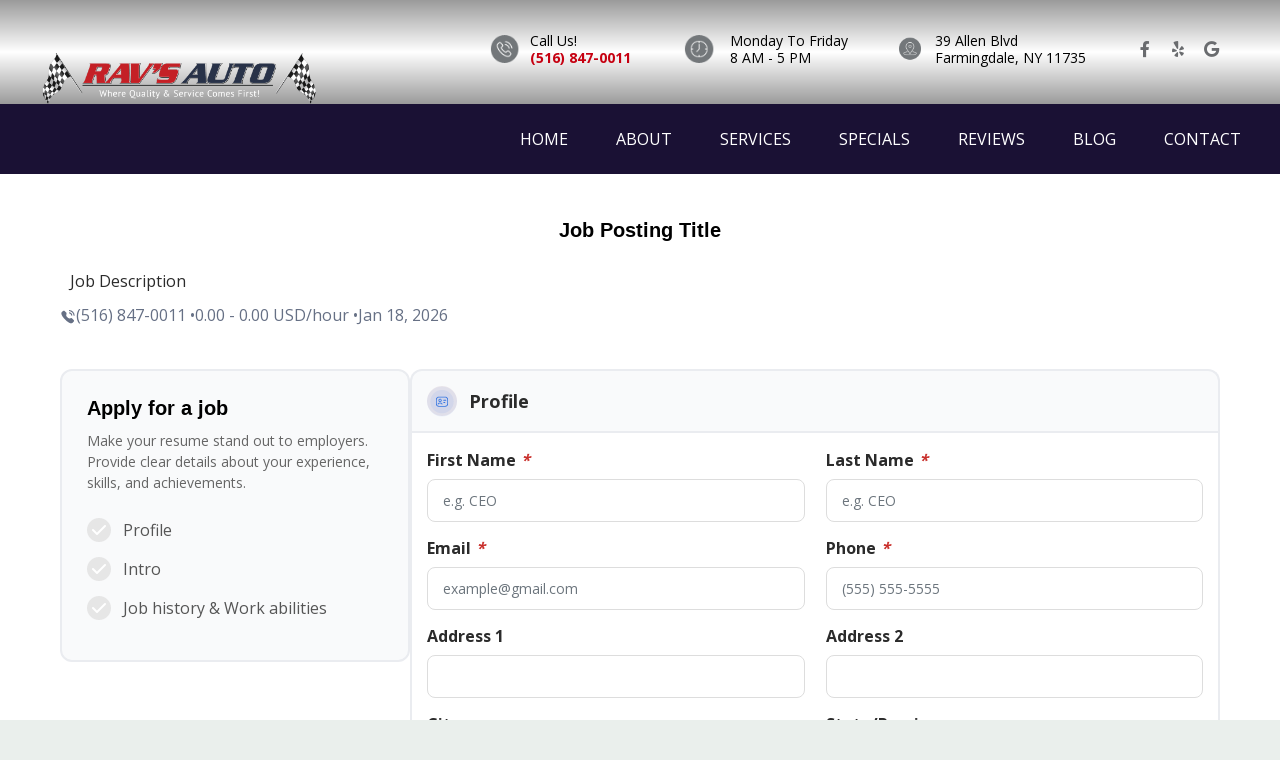

--- FILE ---
content_type: text/html
request_url: https://www.ravautomotive.com/job-posting-details
body_size: 23035
content:
<!DOCTYPE html><html lang="en-us"><head><meta name="author" content="Drive"/>
<meta charset="utf-8"/>
<meta http-equiv="x-dns-prefetch-control" content="on" />
<link rel="dns-prefetch" href="https://fonts.googleapis.com">
<link rel="dns-prefetch" href="https://cdnjs.cloudflare.com">
<meta http-equiv="X-UA-Compatible" content="IE=edge"/>
<meta name="viewport" content="width=device-width, initial-scale=1.0, maximum-scale=1.0, minimum-scale=1.0, user-scalable=no">
<meta name="robots" content="index, follow"/>
<meta name="content-language" content="en-us"/>
<meta name="format-detection" content="telephone=no"/>
<meta name="google-site-verification" content="T_fTmIWCQqRIwqXCSoqn76HiSV2_jEDV87XrDEXm090"/>
<link rel="shortcut icon" href="https://stauditcentralusaa01prod.blob.core.windows.net/files/Accounts/1/Locations/69ad104a-c10a-4ce1-98c0-f384d6fb6f4d/SiteInfo/c5238a8a-8191-4ab3-964b-9db1ac26576e.png"/>
<script src='https://cdnjs.cloudflare.com/ajax/libs/jquery/3.6.0/jquery.min.js'></script>
<link rel="preload" as="style" href="https://fonts.googleapis.com/css?family=Lobster|PT+Sans:400,700,700i&display=swap" onload="this.rel = 'stylesheet'"/>
<link rel="preload" as="style" href="https://cdnjs.cloudflare.com/ajax/libs/font-awesome/6.0.0/css/all.min.css" onload="this.rel = 'stylesheet'"/>
<link rel="preload" as="style" href="https://fonts.googleapis.com/css?family=Cabin:400,700|Crimson+Text:400,700|Lato:400,700|Lobster+Two:400,700|Montserrat:400,700|Old+Standard+TT:400,700|Open+Sans:400,700|Pacifico|Playfair+Display:400,700|Raleway:400,700|Rubik:400,700|Source+Sans+Pro:400,700" onload="this.rel = 'stylesheet'"/>
<link rel="preload" as="style" href="https://stauditcentralusaa01prod.blob.core.windows.net/assets/web/web-builder/bundle/all.css" onload="this.rel = 'stylesheet'"/>
<link rel="preload" as="style" href="https://stauditcentralusaa01prod.blob.core.windows.net/files/Accounts/1/Locations/69ad104a-c10a-4ce1-98c0-f384d6fb6f4d/Styles/1451/general.css?638871210385246909" onload="this.rel = 'stylesheet'"/>
<link rel="preload" as="style" href="https://stauditcentralusaa01prod.blob.core.windows.net/files/Accounts/1/Locations/69ad104a-c10a-4ce1-98c0-f384d6fb6f4d/CustomCss/1451/custom.css?638871210385448962" onload="this.rel = 'stylesheet'"/>
<style>a{color:#061ce4;text-decoration:none}a:hover{color:#197bd0;text-decoration:none}.u-row{display:flex;flex-wrap:nowrap;margin-left:0;margin-right:0}.u-row .u-col{position:relative;width:100%;padding-right:0;padding-left:0}.u-row .u-col.u-col-100{flex:0 0 100%;max-width:100%}@media(max-width:767px){.u-row:not(.no-stack){flex-wrap:wrap}.u-row:not(.no-stack) .u-col{flex:0 0 100%!important;max-width:100%!important}}.layout-mobile .u-row:not(.no-stack){flex-wrap:wrap}.layout-mobile .u-row:not(.no-stack) .u-col{flex:0 0 100%!important;max-width:100%!important}body,html{padding:0;margin:0}html{box-sizing:border-box}*,:after,:before{box-sizing:inherit}html{font-size:14px;-ms-overflow-style:scrollbar;-webkit-tap-highlight-color:rgba(0,0,0,0)}body{font-family:Arial,Helvetica,sans-serif;font-size:1rem;line-height:1.5;color:#373a3c;background-color:#fff}p{margin:0}form .error-field{-webkit-animation-name:shake;animation-name:shake;-webkit-animation-duration:1s;animation-duration:1s;-webkit-animation-fill-mode:both;animation-fill-mode:both}form .error-field input,form .error-field textarea{border-color:#a94442!important;color:#a94442!important}form .field-error{padding:5px 10px;font-size:14px;font-weight:700;position:absolute;top:-20px;right:10px}form .field-error:after{top:100%;left:50%;border:solid transparent;content:" ";height:0;width:0;position:absolute;pointer-events:none;border-color:rgba(136,183,213,0);border-top-color:#ebcccc;border-width:5px;margin-left:-5px}form .spinner{margin:0 auto;width:70px;text-align:center}form .spinner>div{width:12px;height:12px;background-color:hsla(0,0%,100%,.5);margin:0 2px;border-radius:100%;display:inline-block;-webkit-animation:sk-bouncedelay 1.4s infinite ease-in-out both;animation:sk-bouncedelay 1.4s infinite ease-in-out both}form .spinner .bounce1{-webkit-animation-delay:-.32s;animation-delay:-.32s}form .spinner .bounce2{-webkit-animation-delay:-.16s;animation-delay:-.16s}@-webkit-keyframes sk-bouncedelay{0%,80%,to{-webkit-transform:scale(0)}40%{-webkit-transform:scale(1)}}@keyframes sk-bouncedelay{0%,80%,to{-webkit-transform:scale(0);transform:scale(0)}40%{-webkit-transform:scale(1);transform:scale(1)}}@-webkit-keyframes shake{0%,to{-webkit-transform:translateZ(0);transform:translateZ(0)}10%,30%,50%,70%,90%{-webkit-transform:translate3d(-10px,0,0);transform:translate3d(-10px,0,0)}20%,40%,60%,80%{-webkit-transform:translate3d(10px,0,0);transform:translate3d(10px,0,0)}}@keyframes shake{0%,to{-webkit-transform:translateZ(0);transform:translateZ(0)}10%,30%,50%,70%,90%{-webkit-transform:translate3d(-10px,0,0);transform:translate3d(-10px,0,0)}20%,40%,60%,80%{-webkit-transform:translate3d(10px,0,0);transform:translate3d(10px,0,0)}}@media only screen and (max-width:480px){.hide-mobile{display:none!important}.hide-desktop{display:block!important}.container{max-width:100%!important}}.container{width:100%;padding-right:0;padding-left:0;margin-right:auto;margin-left:auto}@media(min-width:576px){.container{max-width:540px}}@media(min-width:768px){.container{max-width:720px}}@media(min-width:992px){.container{max-width:960px}}@media(min-width:1200px){.container{max-width:1140px}}a[onclick]{cursor:pointer}</style>
<meta name="title" content="Job Posting Details" />
<title>Job Posting Details</title>
<link rel = "stylesheet" href = "/SitePages\1\4421/Header/style.css"/>
<link rel = "stylesheet" href = "/SitePages\1\4421/Footer/style.css"/>
<link rel = "stylesheet" href = "https://stauditcentralusaa01prod.blob.core.windows.net/files/Accounts/1/Locations/69ad104a-c10a-4ce1-98c0-f384d6fb6f4d/Header/a2cac5a1-1bc7-47a0-82ac-4cd0a4c9b638/custom.css"/>
<link rel = "stylesheet" href = "https://stauditcentralusaa01prod.blob.core.windows.net/files/Accounts/1/Locations/69ad104a-c10a-4ce1-98c0-f384d6fb6f4d/Footer/50852e51-3ff5-48df-b6da-4c2caa6719f0/custom.css"/>

<script type="application/ld+json"> 
            {
                "@context": "http://www.schema.org",
                "@type": "AutoBodyShop",
                "name": "Rav Automotive Corp",
                "url": "ravautomotive.com",
                "sameAs": [
                "https://www.yelp.com/biz/ravs-auto-farmingdale",
                  "https://www.facebook.com/Rav-Auto-111553783669288/",
   "https://g.page/rav-s-auto-corp?share",
   "",
   "",
   "",
   ""
                    ],
                "image": "Accounts/1/Locations/4421/SiteInfo/f8955c3a-e2b0-4225-b974-184a705db1da.png",
                "description": "",
                "email": "ravautomotive@optonline.net",
                "telephone": "+15168470011",
                "address": {
                "@type":  "PostalAddress",
                    "streetAddress": "39 Allen Blvd",
                    "addressLocality": "",
                    "addressRegion": "NY",
                    "postalCode": "11735",
                    "addressCountry": "USA"
                },
                "geo": {
                "@type": "GeoCoordinates",
                    "latitude": "40.7153606",
                    "longitude": "-73.4235750"
                },
                "hasMap": "<iframe src='https://www.google.com/maps?q=-73.4235750,40.7153606/Rav Automotive Corp' width='600' height='450' frameborder='0' style='border:0' allowfullscreen></iframe>",
                "openingHours": "Mon,Tue,Wed,Thu,Fri 9:00 AM - 5:00 PM Sat 9:00 AM - 3:00 PM",
               "contactPoint": {
                "@type": "ContactPoint",
                   "telephone": "+15168470011",
                   "contactType": "customer service"
                }
            }
            </script><meta name="google-site-verification" content="2Z1JWXlzBBBoouOLVf1WVNU_LQtto5Bfb7EDphXvxPQ" />

<!-- Google tag (gtag.js) -->
<script async src="https://www.googletagmanager.com/gtag/js?id=AW-657318159"></script>
<script>
  window.dataLayer = window.dataLayer || [];
  function gtag(){dataLayer.push(arguments);}
  gtag('js', new Date());

  gtag('config', 'AW-657318159');
</script>

<!-- Google tag (gtag.js) -->
<script async src="https://www.googletagmanager.com/gtag/js?id=G-LPPK4W6Z7X"></script>
<script>
  window.dataLayer = window.dataLayer || [];
  function gtag(){dataLayer.push(arguments);}
  gtag('js', new Date());

  gtag('config', 'G-LPPK4W6Z7X');
</script>

<script>
  gtag('config', 'AW-657318159/d_HZCNTq7cwZEI_Ct7kC', {
    'phone_conversion_number': '(516) 847-0011'
  });
</script></head><body class="d-wbr"><header class='header Header'><d-mobile-nav class="hide-desktop">
    <input type="hidden" class="d-hidden-default-call-image" value="https://stauditcentralusaa01prod.blob.core.windows.net/assets/web/web-builder/images/icophone.png" />
    <input type="hidden" class="d-hidden-default-address-image" value="https://stauditcentralusaa01prod.blob.core.windows.net/assets/web/web-builder/images/icomap.png" />
    <div class="d-con-mobile-navbar">
        <nav>
            <div class="d-navbar-appointment">
                <button onclick="showAppointmentDialog()">Appointment</button>
            </div>
            <div class="d-navbar-call">
                <a class="d-navbar-call-link" href="tel:(516) 847-0011">
                   
                </a>
            </div>
            <div class="d-navbar-address">
                <a class="d-navbar-address-link" href="https://www.google.com/maps?q=39+Allen+Blvd+Farmingdale,NY+11735/Rav Automotive Corp" target="_self">
                   
                </a>
            </div>
            <div class="d-navbar-menu">
                <button type="button" class="navbar-toggle" data-bs-toggle="collapse" data-bs-target="#d-mobile-nav-collapse" aria-expanded="false" aria-controls="d-mobile-nav-collapse">
                    <span class="sr-only">Toggle navigation</span>
                    <span class="icon-bar"></span>
                    <span class="icon-bar"></span>
                    <span class="icon-bar"></span>
                </button>
            </div>
        </nav>
        <div class="d-con-menu navbar-static collapse in" id="d-mobile-nav-collapse" aria-expanded="true">
            <ul class="nav navbar-nav">
                    <li class="d-nav-item"><a href="/" data-ispreview="False" onclick="onMenuClick(this)">Home</a></li>
                    <li class="d-nav-item"><a href="/about" data-ispreview="False" onclick="onMenuClick(this)">About</a></li>
                    <li class="d-nav-item"><a href="/services" data-ispreview="False" onclick="onMenuClick(this)">Services</a></li>
                    <li class="d-nav-item"><a href="/specials" data-ispreview="False" onclick="onMenuClick(this)">Specials</a></li>
                    <li class="d-nav-item"><a href="/reviews" data-ispreview="False" onclick="onMenuClick(this)">Reviews</a></li>
                    <li class="d-nav-item"><a href="/blog" data-ispreview="False" onclick="onMenuClick(this)">Blog</a></li>
                    <li class="d-nav-item"><a href="/contact" data-ispreview="False" onclick="onMenuClick(this)">Contact</a></li>
            </ul>
        </div>
    </div>
</d-mobile-nav>





    
  <div id="u_row_12" class="u_row header-info v-row-padding v-row-background-image--outer v-row-background-color hide-mobile" style="padding: 0px;">
    <div class="container v-row-background-image--inner v-row-columns-background-color-background-color" style="max-width: 1180px;margin: 0 auto;">
      <div class="u-row">
        
<div id="u_column_21" class="u-col u-col-29p85 u_column v-row-align-items v-col-background-color v-col-border v-col-border-radius" style="display:flex;align-items:center;border-top: 0px solid transparent;border-left: 0px solid transparent;border-right: 0px solid transparent;border-bottom: 0px solid transparent;border-radius: 0px;">
  <div class="v-col-padding" style="width: 100%;padding:0px;">
    
  <div id="u_content_custom_logo_2" class="u_content_custom_logo v-container-padding-padding" style="overflow-wrap: break-word;padding: 10px;">
    
      
      <div class="d-logo-box logo">
        <a href="/">
          <img class="d-logo" src="https://stauditcentralusaa01prod.blob.core.windows.net/files/Accounts/1/Locations/69ad104a-c10a-4ce1-98c0-f384d6fb6f4d/SiteInfo/f8955c3a-e2b0-4225-b974-184a705db1da.png" alt="Logo" />

        </a>
      </div>
        
  </div>

  </div>
</div>

<div id="u_column_22" class="u-col u-col-70p15 u_column v-row-align-items v-col-background-color v-col-border v-col-border-radius" style="display:flex;align-items:center;border-top: 0px solid transparent;border-left: 0px solid transparent;border-right: 0px solid transparent;border-bottom: 0px solid transparent;border-radius: 0px;">
  <div class="v-col-padding" style="width: 100%;padding:0px;">
    
  <div id="u_content_custom_toolbar_5" class="u_content_custom_toolbar v-container-padding-padding" style="overflow-wrap: break-word;padding: 32px 10px;">
    
  <d-toobar>
  
  <div class="d-con-values" style="display:none">

     <div class="d-hidden-cell1-content"><p> Call Us! </p><p><span class="dx-variable" data-var-start-esc-char="{{" data-var-end-esc-char="}}" data-var-value="Location Phone">﻿<span contenteditable="false"><a href='tel:(516) 847-0011'>(516) 847-0011</a></span>﻿</span></p></div>
     <input type="hidden" class="d-hidden-cell1-image" value="https://assets.unlayer.com/projects/5192/1672090165903-bg-call.png"/>

     <div class="d-hidden-cell2-content"> <p>Monday To Friday</p><p>8 AM - 5 PM</p></div>
     <input type="hidden" class="d-hidden-cell2-image" value="https://assets.unlayer.com/projects/5192/1672090169494-bg-hours.png"/>

     <div class="d-hidden-cell3-content"> <p><a href="https://www.google.com/maps?q=Rav%27s+Auto+Corp+Farmingdale,+NY+11735&rlz=1C1CHBF_enUS882US882&um=1&ie=UTF-8&sa=X&ved=2ahUKEwiW_ZHrwJLnAhVB7J4KHR2ABNcQ_AUoAXoECBIQAw" rel="noopener noreferrer" target="_blank"><span class="dx-variable" data-var-start-esc-char="{{" data-var-end-esc-char="}}" data-var-value="Location Address1">﻿<span contenteditable="false">39 Allen Blvd</span>﻿</span></a></p><p><a href="https://www.google.com/maps?q=Rav%27s+Auto+Corp+Farmingdale,+NY+11735&rlz=1C1CHBF_enUS882US882&um=1&ie=UTF-8&sa=X&ved=2ahUKEwiW_ZHrwJLnAhVB7J4KHR2ABNcQ_AUoAXoECBIQAw" rel="noopener noreferrer" target="_blank"><span class="dx-variable" data-var-start-esc-char="{{" data-var-end-esc-char="}}" data-var-value="City">﻿<span contenteditable="false">Farmingdale</span>﻿</span>, <span class="dx-variable" data-var-start-esc-char="{{" data-var-end-esc-char="}}" data-var-value="State">﻿<span contenteditable="false">NY</span>﻿</span> <span class="dx-variable" data-var-start-esc-char="{{" data-var-end-esc-char="}}" data-var-value="Postal Code">﻿<span contenteditable="false">11735</span>﻿</span></a></p></div>
     <input type="hidden" class="d-hidden-cell3-image" value="https://assets.unlayer.com/projects/5192/1672090177966-bg-address.png"/>
  </div>
  <script>
    headerMapInfo=
{
    "googleapikey": "AIzaSyDpUNxifTr3Mk9ANbGFM5KYo0e2m1Vfl1o",
    "address": "39 Allen Blvd, Farmingdale, NY 11735",
    "locationName": "Rav Automotive Corp",
    "locationPhone": "(516) 847-0011",
    "googlePlusUrl":"https://g.page/rav-s-auto-corp?share"
}
  </script>
  <div class=" d-toolbar d-has-phone">
      <div class="d-cell1">
    <div class="d-cell_1_image">
    </div>
    <div class="d-flex d-cell1-content">
        
    </div>
</div>
<div class="d-cell2">
    <div class="d-cell_2_image">
    </div>
    <div class="d-flex d-cell2-content">
        
    </div>
</div>
<div class="d-cell3">
    <div class="d-cell_3_image">
    </div>
    <div class="d-flex d-cell3-content">
        
    </div>
</div>
     <div class="d-toolbar-social-box">
       <div>
         
    <a href="https://www.facebook.com/Rav-Auto-111553783669288/" target="_blank">
       <i class="fa-brands fa-facebook-f"></i>
    </a>
    <a href="https://www.yelp.com/biz/ravs-auto-farmingdale" target="_blank">
       <i class="fa-brands fa-yelp"></i>
    </a>
    <a href="https://g.page/rav-s-auto-corp?share" target="_blank">
       <i class="fa-brands fa-google"></i>
    </a>








        </div>
     </div>
   </div>
 </d-toobar>
  </div>

  </div>
</div>

      </div>
    </div>
  </div>

  <div id="u_row_7" class="u_row v-row-padding v-row-background-image--outer v-row-background-color hide-mobile" style="background-color: #1a1134; padding: 0px;">
    <div class="container v-row-background-image--inner v-row-columns-background-color-background-color" style="max-width: 1180px;margin: 0 auto;">
      <div class="u-row">
        
<div id="u_column_12" class="u-col u-col-100 u_column v-row-align-items v-col-background-color v-col-border v-col-border-radius" style="display:flex;border-top: 0px solid transparent;border-left: 0px solid transparent;border-right: 0px solid transparent;border-bottom: 0px solid transparent;">
  <div class="v-col-padding" style="width: 100%;padding:0px;">
    
  <div id="u_content_custom_navLinks_3" class="u_content_custom_navLinks v-container-padding-padding" style="overflow-wrap: break-word;padding: 10px;">
    
    
    <nav class="d-nav-links-info d-header-nav  flex ">
          <ul class="menu">
            <li>
                <div data-url = / class=>
                        <a href = "/" onclick = "onMenuClick(this)" data-ispreview = "False" > Home </a>
                </div>
            </li>
            <li>
                <div data-url = /about class=>
                        <a href = "/about" onclick = "onMenuClick(this)" data-ispreview = "False" > About </a>
                </div>
            </li>
            <li>
                <div data-url = /services class=>
                        <a href = "/services" onclick = "onMenuClick(this)" data-ispreview = "False" > Services </a>
                </div>
            </li>
            <li>
                <div data-url = /specials class=>
                        <a href = "/specials" onclick = "onMenuClick(this)" data-ispreview = "False" > Specials </a>
                </div>
            </li>
            <li>
                <div data-url = /reviews class=>
                        <a href = "/reviews" onclick = "onMenuClick(this)" data-ispreview = "False" > Reviews </a>
                </div>
            </li>
            <li>
                <div data-url = /blog class=>
                        <a href = "/blog" onclick = "onMenuClick(this)" data-ispreview = "False" > Blog </a>
                </div>
            </li>
            <li>
                <div data-url = /contact class=>
                        <a href = "/contact" onclick = "onMenuClick(this)" data-ispreview = "False" > Contact </a>
                </div>
            </li>
    </ul>

    </nav>
      
  </div>

  </div>
</div>

      </div>
    </div>
  </div>

  <div id="u_row_13" class="u_row d-head-info v-row-padding v-row-background-image--outer v-row-background-color hide-desktop" style="padding: 0px;">
    <div class="container v-row-background-image--inner v-row-columns-background-color-background-color" style="max-width: 1180px;margin: 0 auto;">
      <div class="u-row">
        
<div id="u_column_24" class="u-col u-col-100 u_column v-row-align-items v-col-background-color v-col-border v-col-border-radius" style="display:flex;border-top: 0px solid transparent;border-left: 0px solid transparent;border-right: 0px solid transparent;border-bottom: 0px solid transparent;border-radius: 0px;">
  <div class="v-col-padding" style="width: 100%;padding:0px;">
    
  <div id="u_content_custom_logo_3" class="u_content_custom_logo v-container-padding-padding" style="overflow-wrap: break-word;padding: 10px;">
    
      
      <div class="d-logo-box ">
        <a href="/">
          <img class="d-logo" src="https://stauditcentralusaa01prod.blob.core.windows.net/files/Accounts/1/Locations/69ad104a-c10a-4ce1-98c0-f384d6fb6f4d/SiteInfo/f8955c3a-e2b0-4225-b974-184a705db1da.png" alt="Logo" />

        </a>
      </div>
        
  </div>

  </div>
</div>

      </div>
    </div>
  </div>

  <div id="u_row_9" class="u_row v-row-padding v-row-background-image--outer v-row-background-color hide-desktop" style="background-color: #000052; padding: 0px;">
    <div class="container v-row-background-image--inner v-row-columns-background-color-background-color" style="max-width: 1180px;margin: 0 auto;">
      <div class="u-row">
        
<div id="u_column_17" class="u-col u-col-50 u_column v-row-align-items v-col-background-color v-col-border v-col-border-radius" style="display:flex;border-top: 0px solid transparent;border-left: 0px solid transparent;border-right: 0px solid transparent;border-bottom: 0px solid transparent;border-radius: 0px;">
  <div class="v-col-padding" style="width: 100%;padding:0px;">
    
  <div id="u_content_text_7" class="u_content_text mob-loc v-container-padding-padding" style="overflow-wrap: break-word;padding: 10px;">
    
  <div class="v-color v-text-align v-line-height v-font-weight v-font-family v-font-size" style="line-height: 140%; text-align: left; word-wrap: break-word;">
    <p style="font-size: 14px; line-height: 140%; text-align: center;"><span style="color: #ffffff; font-size: 14px; line-height: 19.6px;"><a href="https://www.google.com/maps?q=Rav%27s+Auto+Corp+Farmingdale,+NY+11735&rlz=1C1CHBF_enUS882US882&um=1&ie=UTF-8&sa=X&ved=2ahUKEwiW_ZHrwJLnAhVB7J4KHR2ABNcQ_AUoAXoECBIQAw" target="_target" style="color: #ffffff;" data-u-link-value="[base64]">39 Allen Blvd Farmingdale, NY 11735</a></span></p>
  </div>

  </div>

  </div>
</div>

<div id="u_column_19" class="u-col u-col-50 u_column v-row-align-items v-col-background-color v-col-border v-col-border-radius" style="display:flex;border-top: 0px solid transparent;border-left: 0px solid transparent;border-right: 0px solid transparent;border-bottom: 0px solid transparent;border-radius: 0px;">
  <div class="v-col-padding" style="width: 100%;padding:0px;">
    
  <div id="u_content_text_8" class="u_content_text v-container-padding-padding" style="overflow-wrap: break-word;padding: 10px;">
    
  <div class="v-color v-text-align v-line-height v-font-weight v-font-family v-font-size" style="line-height: 140%; text-align: left; word-wrap: break-word;">
    <p style="font-size: 14px; line-height: 140%; text-align: center;"><span style="font-family: 'Open Sans', sans-serif; font-size: 16px; line-height: 22.4px; color: #ffffff;">Monday To Friday 8 AM - 5 PM</span></p>
  </div>

  </div>

  </div>
</div>

      </div>
    </div>
  </div>

  <div id="u_row_11" class="u_row v-row-padding v-row-background-image--outer v-row-background-color hide-desktop" style="background-color: #000052; padding: 0px;">
    <div class="container v-row-background-image--inner v-row-columns-background-color-background-color" style="max-width: 1180px;margin: 0 auto;">
      <div class="u-row">
        
<div id="u_column_20" class="u-col u-col-100 u_column v-row-align-items v-col-background-color v-col-border v-col-border-radius" style="display:flex;border-top: 0px solid transparent;border-left: 0px solid transparent;border-right: 0px solid transparent;border-bottom: 0px solid transparent;border-radius: 0px;">
  <div class="v-col-padding" style="width: 100%;padding:0px;">
    
  <div id="u_content_custom_social_4" class="u_content_custom_social v-container-padding-padding" style="overflow-wrap: break-word;padding: 0px;">
    
        <div class="d-social-box d-con-header-social ">
          
    <a href="https://www.facebook.com/Rav-Auto-111553783669288/" target="_blank">
       <i class="fa-brands fa-facebook-f"></i>
    </a>
    <a href="https://www.yelp.com/biz/ravs-auto-farmingdale" target="_blank">
       <i class="fa-brands fa-yelp"></i>
    </a>
    <a href="https://g.page/rav-s-auto-corp?share" target="_blank">
       <i class="fa-brands fa-google"></i>
    </a>








        </div>
      
  </div>

  </div>
</div>

      </div>
    </div>
  </div>

  </header>
		<div class="body">      <div id="u_row_7" class="u_row v-row-padding v-row-background-image--outer v-row-background-color" style="padding: 0px;">     <div class="container v-row-background-image--inner v-row-columns-background-color-background-color" style="max-width: 1400px;margin: 0 auto;">       <div class="u-row v-row-align-items">          <div id="u_column_12" class="u-col u-col-100 u_column">   <div class="v-col-padding v-col-background-color v-col-border v-col-border-radius" style="padding: 0px;border-top: 0px solid transparent;border-left: 0px solid transparent;border-right: 0px solid transparent;border-bottom: 0px solid transparent;">        <div id="u_content_custom_jobPostingDetails_3" class="u_content_custom_jobPostingDetails v-container-padding-padding" style="overflow-wrap: break-word;padding: 10px;">                  <div class="d-con-job-posting-detail ">       ﻿<div class="d-con-job-posting-detail">
    <div class="d-con-job-posting-detail-main">
        <h3 class="d-job-posting-detail-title">Job Posting Title</h3>
        <div class="d-job-posting-detail-desc">Job Description</div>
        <div class="d-flex flex-row gap-2 d-job-posting-detail-compensation">
            <div><svg xmlns="http://www.w3.org/2000/svg" width="16" height="17" viewBox="0 0 16 17" fill="none">
    <path d="M9.6125 4.33139C9.29514 4.27276 9.00367 4.47529 8.94325 4.78508C8.88284 5.09486 9.086 5.39732 9.39473 5.45795C10.3242 5.63916 11.042 6.35866 11.2239 7.29136V7.29202C11.2757 7.5605 11.512 7.7557 11.7842 7.7557C11.8207 7.7557 11.8573 7.75237 11.8944 7.74571C12.2032 7.68375 12.4063 7.38196 12.3459 7.07151C12.0744 5.67846 11.0021 4.60254 9.6125 4.33139Z" fill="currentColor" />
    <path d="M9.57122 2.01017C9.4225 1.98885 9.27311 2.03282 9.15427 2.12742C9.0321 2.22336 8.95575 2.36193 8.93915 2.51715C8.90396 2.83094 9.13037 3.11474 9.44374 3.15005C11.6048 3.39122 13.2846 5.07473 13.5276 7.24258C13.5601 7.53304 13.8038 7.75223 14.0946 7.75223C14.1165 7.75223 14.1378 7.75089 14.1597 7.74823C14.3117 7.73157 14.4472 7.65629 14.5428 7.53637C14.6377 7.41646 14.6809 7.26723 14.6636 7.11466C14.3608 4.40985 12.2675 2.31063 9.57122 2.01017Z" fill="currentColor" />
    <path fill-rule="evenodd" clip-rule="evenodd" d="M7.35417 9.32013C10.0136 11.9788 10.6169 8.90302 12.3101 10.5951C13.9425 12.227 14.8808 12.554 12.8125 14.6217C12.5534 14.8299 10.9074 17.3347 5.12274 11.5517C-0.662644 5.76788 1.84073 4.12017 2.04899 3.86117C4.12225 1.78777 4.44358 2.73146 6.076 4.36343C7.76925 6.05621 4.69478 6.66148 7.35417 9.32013Z" fill="currentColor" />
</svg></div>
            <div> (516) 847-0011 &bull; </div>
            <div>0.00 - 0.00 USD/hour &bull;</div>
            <div>Jan 18, 2026</div>
        </div>
        <div class="d-con-job-posting-detail-container mt-5">
            <!-- Sidebar -->
            <div class="d-con-job-posting-detail-sidebar">
                <div class="d-progress-sidebar">
                    <h2 id="sidebar-title">Apply for a job</h2>
                    <p>
                        Make your resume stand out to employers. Provide clear details about your experience, skills, and
                        achievements.
                    </p>

                    <div class="d-sidebar-progress-item">
                        <div class="d-sidebar-progress-circle" id="job-posting-detail-sidebar-profile-circle">
                            <i class="fa fa-check"></i>
                        </div>
                        <div class="d-sidebar-progress-text">Profile</div>
                    </div>

                    <div class="d-sidebar-progress-item">
                        <div class="d-sidebar-progress-circle" id="job-posting-detail-sidebar-intro-circle">
                            <i class="fa fa-check"></i>
                        </div>
                        <div class="d-sidebar-progress-text">Intro</div>
                    </div>

                    <div class="d-sidebar-progress-item">
                        <div class="d-sidebar-progress-circle" id="job-posting-detail-sidebar-job-history-circle">
                            <i class="fa fa-check"></i>
                        </div>
                        <div class="d-sidebar-progress-text">Job history & Work abilities</div>
                    </div>
                </div>
            </div>

            <!-- Content Area -->
            <div class="d-con-job-posting-detail-form">
                <input type="hidden" name="id" id="id" value="0" />
                <input type="hidden" name="localSourceId" id="localSourceId" value="" />
                <div class="d-con-job-posting-detail-form-profile">
                    <div class="border-bottom-0 d-con-job-posting-detail-common-header-section">
                        <div class="d-job-posting-detail-form-section-header">
                            <div class="d-job-posting-detail-form-section-icon">
                                <svg xmlns="http://www.w3.org/2000/svg" width="36" height="37" viewBox="0 0 36 37" fill="none">
                                    <g style="mix-blend-mode:multiply">
                                        <rect x="2" y="2.67188" width="32" height="32" rx="16" fill="#E4EEFF" />
                                        <rect x="2" y="2.67188" width="32" height="32" rx="16" stroke="#F3F8FF" stroke-width="4" />
                                        <path fill-rule="evenodd" clip-rule="evenodd" d="M16.3741 16.4648C15.9836 16.0742 15.3504 16.0742 14.9599 16.4648C14.5694 16.8553 14.5694 17.4885 14.9599 17.879C15.3504 18.2695 15.9836 18.2695 16.3741 17.879C16.7646 17.4885 16.7646 16.8553 16.3741 16.4648ZM17.0812 15.7577C16.3002 14.9766 15.0338 14.9766 14.2528 15.7577C13.4717 16.5387 13.4717 17.805 14.2528 18.5861C15.0338 19.3671 16.3002 19.3671 17.0812 18.5861C17.8623 17.805 17.8623 16.5387 17.0812 15.7577Z" fill="#3B82F6" />
                                        <path fill-rule="evenodd" clip-rule="evenodd" d="M11.772 16.2058L11.7749 21.3468C11.7852 22.9033 12.846 23.834 14.6132 23.834H21.3874C23.1664 23.834 24.2287 22.8946 24.2287 21.3227L24.2265 16.1817C24.2162 14.6252 23.1539 13.6945 21.3874 13.6945H14.6132C12.8342 13.6945 11.772 14.6332 11.772 16.2058ZM25.3337 21.322C25.3337 23.4241 23.7477 24.8369 21.3874 24.8369H14.6132C12.2316 24.8369 10.6839 23.4683 10.6699 21.3501L10.667 16.2065V16.2058C10.667 14.1037 12.253 12.6916 14.6132 12.6916H21.3874C23.7683 12.6916 25.3167 14.0602 25.3314 16.1784L25.3337 21.322Z" fill="#3B82F6" />
                                        <path fill-rule="evenodd" clip-rule="evenodd" d="M19.5 17.0049C19.5 16.7287 19.7239 16.5049 20 16.5049H22.6667C22.9428 16.5049 23.1667 16.7287 23.1667 17.0049C23.1667 17.281 22.9428 17.5049 22.6667 17.5049H20C19.7239 17.5049 19.5 17.281 19.5 17.0049Z" fill="#3B82F6" />
                                        <path fill-rule="evenodd" clip-rule="evenodd" d="M19.5 19.6719C19.5 19.3957 19.7239 19.1719 20 19.1719H21.6C21.8761 19.1719 22.1 19.3957 22.1 19.6719C22.1 19.948 21.8761 20.1719 21.6 20.1719H20C19.7239 20.1719 19.5 19.948 19.5 19.6719Z" fill="#3B82F6" />
                                        <path fill-rule="evenodd" clip-rule="evenodd" d="M13.4589 20.536C13.9427 20.0878 14.5773 19.8389 15.2366 19.8389H16.098C16.7572 19.8389 17.3918 20.0877 17.8755 20.5358M13.4589 20.536C13.1728 20.8008 12.9503 21.1256 12.8062 21.4871C12.7039 21.7436 12.829 22.0344 13.0855 22.1367C13.342 22.2389 13.6328 22.1139 13.7351 21.8573C13.8243 21.6335 13.9618 21.4331 14.1382 21.2699C14.1383 21.2698 14.1384 21.2697 14.1385 21.2696C14.4374 20.9926 14.8294 20.8389 15.2366 20.8389H16.098C16.5052 20.8389 16.8972 20.9926 17.1961 21.2696C17.1962 21.2697 17.1962 21.2697 17.1963 21.2698C17.1964 21.2698 17.1964 21.2699 17.1964 21.2699C17.3728 21.4331 17.5103 21.6335 17.5995 21.8573C17.7018 22.1139 17.9926 22.2389 18.2491 22.1367C18.5056 22.0344 18.6307 21.7436 18.5284 21.4871C18.3843 21.1256 18.1618 20.8007 17.8756 20.5359" fill="#3B82F6" />
                                    </g>
                                </svg>
                            </div>
                            <div class="d-job-posting-detail-form-section-title">Profile</div>
                        </div>
                    </div>
                    <div>
                        <!-- Profile Section -->
                        <div class="d-job-posting-detail-form-section" id="job-posting-detail-profile-section">

                            <div class="d-job-posting-detail-form-profile-nested-row">
                                <form>
                                    <div class="row mb-3">
                                        <div class="col-md-6">
                                            <label for="firstName" class="form-label">First Name<i>*</i></label>
                                            <input type="text" class="form-control" id="firstName" name="firstName" placeholder="e.g. CEO" maxlength="50">
                                        </div>
                                        <div class="col-md-6">
                                            <label for="lastName" class="form-label">Last Name<i>*</i></label>
                                            <input type="text" class="form-control" id="lastName" name="lastName" placeholder="e.g. CEO" maxlength="50">
                                        </div>
                                    </div>

                                    <div class="row mb-3">
                                        <div class="col-md-6">
                                            <label for="email" class="form-label">Email<i>*</i></label>
                                            <input type="email" class="form-control" id="email" name="email"
                                                   placeholder="example@gmail.com" maxlength="255">
                                        </div>
                                        <div class="col-md-6">
                                            <label for="phoneNumber" class="form-label">Phone<i>*</i></label>
                                            <input type="text" class="form-control" autocomplete="off" name="phoneNumber" id="phoneNumber" placeholder="(555) 555-5555" mask="(000) 000-0000" maxlength="50" />
                                        </div>
                                    </div>

                                    <div class="row mb-3">
                                        <div class="col-md-6">
                                            <label for="address1" class="form-label">Address 1</label>
                                            <input type="text" class="form-control" id="address1" maxlength="50">
                                        </div>
                                        <div class="col-md-6">
                                            <label for="address2" class="form-label">Address 2</label>
                                            <input type="text" class="form-control" id="address2" maxlength="50">
                                        </div>
                                    </div>

                                    <div class="row mb-3">
                                        <div class="col-md-6">
                                            <label for="city" class="form-label">City</label>
                                            <input type="text" class="form-control" id="city" maxlength="50">
                                        </div>
                                        <div class="col-md-6">
                                            <label for="stateProvince" class="form-label">State/Province</label>
                                            <input type="text" class="form-control" id="stateProvince" maxlength="50">
                                        </div>
                                    </div>

                                    <div class="row mb-3">
                                        <div class="col-md-6">
                                            <label for="postalCode" class="form-label">Postal Code</label>
                                            <input type="text" class="form-control" id="postalCode">
                                        </div>
                                        <div class="col-md-6 mb-3">
                                            <div class="row">
                                                <label for="countryId" class="form-label">Country</label>
                                            </div>
                                            <div class="row">
                                                <div class="d-con-custom-dropdown position-relative">
                                                    <input type="hidden" id="countryId" name="country" />
                                                    <input class="btn-default dropdown-toggle form-control d-custom-dropdown" readonly="readonly"
                                                           autocomplete="off" id="countryId" name="countryId"
                                                           data-bs-toggle="dropdown" aria-expanded="false" placeholder="Select a Country..." />
                                                    <ul id="countyItems" class="d-custom-dropdownItems dropdown-menu" aria-labelledby="countryName" style="width: 94%; min-width: auto;">
                                                            <li class="dropdown-item" data-value="10000">USA</li>
                                                            <li class="dropdown-item" data-value="10001">Canada</li>
                                                    </ul>
                                                </div>
                                            </div>
                                        </div>
                                    </div>
                                        <div class="row">
                                            <div class="col-md-6 mb-3">
                                                <div class="row">
                                                    <label for="referralSource" class="form-label">Referral Source<i>*</i></label>
                                                </div>
                                                <div class="row">
                                                    <div class="d-con-custom-dropdown position-relative">
                                                        <input type="hidden" id="referralSourceId" name="referralSourceId" />
                                                        <input class="btn-default dropdown-toggle form-control d-custom-dropdown" readonly="readonly"
                                                               autocomplete="off" id="referralSourceId" name="referralSourceId"
                                                               data-bs-toggle="dropdown" aria-expanded="false" placeholder="Select a Referral Source..." />
                                                        <ul id="referralSourceItems" class="d-custom-dropdownItems dropdown-menu" aria-labelledby="referralSourceName" style="width: 94%; min-width: auto;">
                                                                <li class="dropdown-item" data-value="112107">Craigslist</li>
                                                                <li class="dropdown-item" data-value="112113">Customer</li>
                                                                <li class="dropdown-item" data-value="112112">Employee</li>
                                                                <li class="dropdown-item" data-value="112100">Facebook</li>
                                                                <li class="dropdown-item" data-value="112110">Friend</li>
                                                                <li class="dropdown-item" data-value="112104">Google</li>
                                                                <li class="dropdown-item" data-value="112111">Hiring Grapevine</li>
                                                                <li class="dropdown-item" data-value="112106">Indeed</li>
                                                                <li class="dropdown-item" data-value="112102">Instagram</li>
                                                                <li class="dropdown-item" data-value="112103">LinkedIn</li>
                                                                <li class="dropdown-item" data-value="112109">Monster</li>
                                                                <li class="dropdown-item" data-value="112101">X</li>
                                                                <li class="dropdown-item" data-value="112105">Website</li>
                                                                <li class="dropdown-item" data-value="112108">Zip Recruiter</li>
                                                                <li class="dropdown-item" data-value="112114">Other</li>
                                                        </ul>
                                                    </div>
                                                </div>
                                            </div>
                                        </div>
                                </form>
                            </div>
                            <div id="job-posting-detail-form-resume-yes-no-sec">
                                <div class="row mb-3">
                                    <div class="col-12">
                                        <div class="d-flex flex-row align-items-center justify-content-between d-job-posting-detail-form-resume-sec">
                                            <h6>Do you have a resume?</h6>
                                            <div class="d-job-posting-detail-form-resume-option">
                                                <button class="btn d-job-posting-detail-form-btn-resume-default" id="job-posting-detail-form-resume-yes">
                                                    <i class="fa fa-check me-1"></i> <span>Yes</span>
                                                </button>
                                                <button class="btn d-job-posting-detail-form-btn-resume-default" id="job-posting-detail-form-resume-no">
                                                    <i class="fa fa-xmark me-1"></i> <span>No</span>
                                                </button>
                                            </div>
                                        </div>
                                    </div>
                                </div>
                            </div>
                            <!-- Resume Upload Section (Hidden by default) -->
                            <div class="d-job-posting-detail-form-resume-upload-section" id="job-posting-detail-form-resume-upload-section" style="display: none;">
                                <div class="d-job-posting-detail-form-file-upload-container" id="job-posting-detail-form-file-upload-container">
                                    <div>
                                        <svg xmlns="http://www.w3.org/2000/svg" width="36" height="37" viewBox="0 0 36 37" fill="none">
                                            <rect x="2" y="2.67188" width="32" height="32" rx="16" fill="#F3F5F9" />
                                            <rect x="2" y="2.67188" width="32" height="32" rx="16" stroke="#F9FAFB" stroke-width="4" />
                                            <path d="M23.5201 16.1516L19.5201 12.1516C19.4261 12.0576 19.2994 12.0049 19.1667 12.0049H15.1667C13.5547 12.0049 12.6667 12.8929 12.6667 14.5049V22.5049C12.6667 24.1169 13.5547 25.0049 15.1667 25.0049H21.1667C22.7787 25.0049 23.6667 24.1169 23.6667 22.5049V16.5049C23.6667 16.3722 23.6141 16.2449 23.5201 16.1516ZM19.6667 13.7122L21.9594 16.0049H21.1667C20.1154 16.0049 19.6667 15.5562 19.6667 14.5049V13.7122ZM21.1667 24.0049H15.1667C14.1154 24.0049 13.6667 23.5562 13.6667 22.5049V14.5049C13.6667 13.4535 14.1154 13.0049 15.1667 13.0049H18.6667V14.5049C18.6667 16.1169 19.5547 17.0049 21.1667 17.0049H22.6667V22.5049C22.6667 23.5562 22.2181 24.0049 21.1667 24.0049Z" fill="#475467" />
                                        </svg>
                                    </div>
                                    <div class="d-job-posting-detail-form-file-upload-text">Upload resume <span class="d-job-posting-detail-form-file-format-text"> or drag and drop</span></div>
                                    <div class="d-job-posting-detail-form-file-format-text mt-1">.ppt, .pptx, .doc, .docx, .xls, .xlsx, .pdf, .jpg, .jpeg, .png(max 12MB)</div>
                                    <input type="file" name="fupAttachment" id="JobPosting-fupAttachment"
                                           style="opacity: 0; position: absolute; width: 100%; height: 100%; top: 0; left: 0; cursor: pointer;"
                                           accept=".ppt,.pptx,.doc,.docx,.xls,.xlsx,.pdf,.jpg,.jpeg,.png">
                                </div>
                            </div>

                            <!-- Uploaded Resume (Hidden by default) -->
                            <div class="d-job-posting-detail-form-submitted-resume mt-4" id="job-posting-detail-form-submitted-resume" style="display: none;">
                                <div class="d-job-posting-detail-form-resume-info">
                                    <div class="d-job-posting-detail-form-resume-icon">
                                        <i class="fas fa-file-alt fa-lg"></i>
                                    </div>
                                    <div class="d-job-posting-detail-form-resume-details">
                                        <div class="d-job-posting-detail-form-resume-name" id="job-posting-detail-form-resume-name">My perfect CV</div>
                                        <div class="d-job-posting-detail-form-resume-meta" id="job-posting-detail-form-resume-meta">22 Jun, 2022 • 238 KB</div>
                                    </div>
                                </div>
                                <div class="d-job-posting-detail-form-resume-actions">
                                    <i class="fas fa-trash-alt" id="job-posting-detail-form-remove-resume"></i>
                                </div>
                            </div>
                            <div class="text-danger">
                                <span id="job-posting-detail-form-file-error" style="display: none;"></span>
                            </div>
                        </div>
                    </div>
                </div>


                <!-- Tell us about yourself section (Hidden by default) -->
                <div class="d-job-posting-detail-form-section mb-4" id="job-posting-detail-form-intro-section" style="display: none;">
                    <div class="d-job-posting-detail-form-section-header border-bottom-0 d-con-job-posting-detail-common-header-section">
                        <div class="d-job-posting-detail-form-section-icon">
                            <svg xmlns="http://www.w3.org/2000/svg" width="36" height="37" viewBox="0 0 36 37" fill="none">
                                <g style="mix-blend-mode:multiply">
                                    <rect x="2" y="2.67188" width="32" height="32" rx="16" fill="#E4EEFF" />
                                    <rect x="2" y="2.67188" width="32" height="32" rx="16" stroke="#F3F8FF" stroke-width="4" />
                                    <path fill-rule="evenodd" clip-rule="evenodd" d="M17.833 13.6719C17.7723 13.6719 17.623 13.6885 17.5436 13.8472L16.3263 16.2812C16.1336 16.6659 15.7623 16.9332 15.333 16.9945L12.6076 17.3872C12.4276 17.4132 12.3663 17.5465 12.3476 17.6025C12.331 17.6565 12.3043 17.7939 12.4283 17.9125L14.399 19.8059C14.713 20.1079 14.8556 20.5432 14.781 20.9692L14.317 23.6425C14.2883 23.8099 14.393 23.9072 14.4396 23.9405C14.489 23.9779 14.621 24.0519 14.7843 23.9665L17.221 22.7032C17.605 22.5052 18.0623 22.5052 18.445 22.7032L20.881 23.9659C21.045 24.0505 21.177 23.9765 21.227 23.9405C21.2736 23.9072 21.3783 23.8099 21.3496 23.6425L20.8843 20.9692C20.8096 20.5432 20.9523 20.1079 21.2663 19.8059L23.237 17.9125C23.3616 17.7939 23.335 17.6559 23.3176 17.6025C23.2996 17.5465 23.2383 17.4132 23.0583 17.3872L20.333 16.9945C19.9043 16.9332 19.533 16.6659 19.3403 16.2805L18.1216 13.8472C18.043 13.6885 17.8936 13.6719 17.833 13.6719ZM14.631 25.0052C14.3556 25.0052 14.0823 24.9185 13.8483 24.7479C13.4443 24.4519 13.2463 23.9632 13.3323 23.4712L13.7963 20.7979C13.8136 20.6985 13.7796 20.5979 13.7063 20.5272L11.7356 18.6339C11.373 18.2865 11.243 17.7732 11.3963 17.2965C11.551 16.8145 11.9603 16.4699 12.465 16.3979L15.1903 16.0052C15.2956 15.9905 15.3863 15.9259 15.4316 15.8339L16.6496 13.3992C16.8743 12.9505 17.3276 12.6719 17.833 12.6719C18.3383 12.6719 18.7916 12.9505 19.0163 13.3992L20.235 15.8332C20.281 15.9259 20.371 15.9905 20.4756 16.0052L23.201 16.3979C23.7056 16.4699 24.115 16.8145 24.2696 17.2965C24.423 17.7732 24.2923 18.2865 23.9296 18.6339L21.959 20.5272C21.8856 20.5979 21.8523 20.6985 21.8696 20.7972L22.3343 23.4712C22.4196 23.9639 22.2216 24.4525 21.817 24.7479C21.407 25.0485 20.873 25.0892 20.4203 24.8532L17.985 23.5912C17.8896 23.5419 17.7756 23.5419 17.6803 23.5912L15.245 24.8539C15.0503 24.9552 14.8403 25.0052 14.631 25.0052Z" fill="#3B82F6" />
                                </g>
                            </svg>
                        </div>
                        <div class="d-job-posting-detail-form-section-title">Tell us about yourself</div>
                    </div>
                    <div class="form-group d-job-posting-detail-form-tell-us-about">
                        <form>
                            <textarea class="form-control" id="job-posting-detail-form-intro-editor" name="job-posting-detail-form-intro-editor" rows="6"
                                      placeholder="Please briefly tell us about yourself"></textarea>
                        </form>
                    </div>
                </div>

                <!-- Job History Section (Hidden by default) -->
                <div class="d-job-posting-detail-form-section" id="job-posting-detail-form-job-history-section" style="display: none;">
                    <div class="d-job-posting-detail-form-section-header border-bottom-0 d-con-job-posting-detail-common-header-section">
                        <div class="d-job-posting-detail-form-section-icon">
                            <svg xmlns="http://www.w3.org/2000/svg" width="36" height="37" viewBox="0 0 36 37" fill="none">
                                <g style="mix-blend-mode:multiply">
                                    <rect x="2" y="2.67188" width="32" height="32" rx="16" fill="#E4EEFF" />
                                    <rect x="2" y="2.67188" width="32" height="32" rx="16" stroke="#F3F8FF" stroke-width="4" />
                                    <path fill-rule="evenodd" clip-rule="evenodd" d="M22.1317 13.7474H20.8181C20.6933 12.7659 19.8627 12.0049 18.86 12.0049H17.1392C16.1365 12.0049 15.3059 12.7659 15.1811 13.7474H13.8743C12.4729 13.7474 11.333 14.899 11.333 16.3148V18.6444C11.333 18.8247 11.4271 18.9909 11.5805 19.0814C13.2282 20.0585 15.3141 20.6282 17.4994 20.7034V21.9181C17.4994 22.1978 17.7234 22.4247 17.9994 22.4247C18.2754 22.4247 18.4994 22.1978 18.4994 21.9181V20.7032C20.6868 20.6273 22.7725 20.0578 24.4189 19.0814C24.5716 18.9909 24.6663 18.8247 24.6663 18.6444V16.3215C24.6663 14.9018 23.5298 13.7474 22.1317 13.7474ZM18.86 13.018C19.3093 13.018 19.6885 13.3278 19.8004 13.7474H16.1988C16.3107 13.3278 16.6899 13.018 17.1392 13.018H18.86ZM17.9711 19.6988C15.9005 19.6949 13.9119 19.2177 12.3335 18.3492V16.3148C12.3335 15.4577 13.0245 14.7606 13.8743 14.7606H22.1317C22.9782 14.7606 23.6658 15.4604 23.6658 16.3216V18.3492C22.0883 19.2169 20.0999 19.694 18.0274 19.6987C18.0181 19.6982 18.0088 19.698 17.9994 19.698C17.9899 19.698 17.9804 19.6982 17.9711 19.6988ZM14.1309 25.3381H21.8681C23.2521 25.3381 24.4173 24.2433 24.5221 22.8451L24.6488 21.1504C24.6695 20.8714 24.4634 20.6276 24.1879 20.6067C23.9171 20.5959 23.6723 20.7944 23.651 21.0741L23.5242 22.7681C23.4595 23.6408 22.7318 24.325 21.8681 24.325H14.1309C13.2671 24.325 12.5401 23.6408 12.4747 22.7681L12.3486 21.0741C12.3273 20.7944 12.0885 20.5965 11.8117 20.6067C11.5362 20.6276 11.3295 20.8714 11.3501 21.1504L11.4769 22.8451C11.5816 24.2433 12.7468 25.3381 14.1309 25.3381Z" fill="#3B82F6" />
                                </g>
                            </svg>
                        </div>
                        <div class="d-job-posting-detail-form-section-title">Job history & Work abilities</div>
                    </div>
                </div>
                <div class="d-job-posting-detail-form-job-history-section mb-4" id="job-posting-detail-form-job-history-section-add-btn" style="display: none;">
                    <div class="d-job-posting-detail-form-section" id="job-posting-detail-form-job-history-add-btn">
                        <div id="job-posting-detail-form-job-entries"></div>

                        <button class="btn d-job-posting-btn-add-job" id="job-posting-detail-form-job-posting-btn-add-job">
                            <i class="fa fa-plus"></i> Add job
                        </button>
                    </div>
                    <!-- Job Form (Hidden by default) -->
                    <div class="d-job-posting-detail-form-section" id="job-posting-detail-form-job-form" style="display: none;">
                        <form>
                            <div class="row mb-3">
                                <div class="col-md-6">
                                    <label for="jobTitle" class="form-label">Job Title<i>*</i></label>
                                    <input type="text" class="form-control" id="jobTitle" name="jobTitle" placeholder="Enter" maxlength="50">
                                </div>
                                <div class="col-md-6">
                                    <label for="company" class="form-label">Company<i>*</i></label>
                                    <input type="text" class="form-control" id="company" name="company" placeholder="Enter" maxlength="50">
                                </div>
                            </div>

                            <div class="row mb-3">
                                <div class="col-md-6">
                                    <div class="form-check">
                                        <input class="form-check-input" type="checkbox" value="" id="isPresentlyWorking" name="isPresentlyWorking">
                                        <label class="form-check-label" for="isPresentlyWorking">
                                            I currently hold this position
                                        </label>
                                    </div>
                                </div>
                            </div>

                            <div class="row mb-3">
                                <div class="col-md-6">
                                    <label for="supervisorName" class="form-label">Supervisor Name</label>
                                    <input type="text" class="form-control" id="supervisorName" name="supervisorName" placeholder="Enter" maxlength="50">
                                </div>
                                <div class="col-md-6">
                                    <label for="supervisorPhoneNumber" class="form-label">Supervisor Phone</label>
                                    <input type="text" class="form-control" autocomplete="off" name="supervisorPhoneNumber" id="supervisorPhoneNumber" placeholder="(555) 555-5555" mask="(000) 000-0000" maxlength="50" />
                                </div>
                            </div>

                            <div class="row mb-3">
                                <div class="col-md-6">
                                    <label for="jobStartDate" class="form-label">Job Start Date<i>*</i></label>
                                    <div class="input-group">
                                        <span class="input-group-text"><i class="far fa-calendar"></i></span>
                                        <input type="date" class="form-control" id="jobStartDate" name="jobStartDate">
                                    </div>
                                </div>
                                <div class="col-md-6">
                                    <label for="jobEndDate" class="form-label">Job End Date<i>*</i></label>
                                    <div class="input-group">
                                        <span class="input-group-text"><i class="far fa-calendar"></i></span>
                                        <input type="date" class="form-control" id="jobEndDate" name="jobEndDate">
                                    </div>
                                </div>
                            </div>

                            <div class="row mb-3">
                                <div class="col-12">
                                    <label for="jobDescription" class="form-label">Description<i>*</i></label>
                                    <div class="form-group">
                                        <textarea class="form-control" id="jobDescription" name="jobDescription" rows="6"
                                                  placeholder="Please provide a detailed overview of your employment history and key work abilities. Include information about your previous roles, responsibilities, and notable achievements. Highlight the skills and experiences that make you a great fit for the position, ensuring that employers understand your professional background and capabilities."></textarea>
                                    </div>
                                </div>
                            </div>

                            <div class="d-job-posting-detail-form-job-form-actions">
                                <button type="button" class="btn btn-outline-secondary" id="job-posting-detail-form-cancel-job-button">Cancel</button>
                                <button type="button" class="btn disabled-btn" id="job-posting-detail-form-save-job-button">Save job</button>
                            </div>
                        </form>
                    </div>
                </div>

                <!-- Save and Apply Button -->
                <div class="text-danger">
                    <span style="display: none;" id="job-posting-detail-form-job-form-error"></span>
                </div>
                <div class="save-apply-btn">
                    <button class="btn d-job-posting-detail-form-save-apply-btn" id="job-posting-detail-form-save-apply-button">
                        Save and Apply <svg xmlns="http://www.w3.org/2000/svg" width="16" height="16" viewBox="0 0 16 16" fill="none">
                            <path fill-rule="evenodd" clip-rule="evenodd" d="M1.71473 1.89375C1.58402 1.89375 1.45866 1.94568 1.36623 2.0381C1.2738 2.13053 1.22187 2.25589 1.22187 2.38661V14.958C1.22187 15.0887 1.2738 15.2141 1.36623 15.3065C1.45866 15.399 1.58402 15.4509 1.71473 15.4509H14.2862C14.4169 15.4509 14.5422 15.399 14.6347 15.3065C14.7271 15.2141 14.779 15.0887 14.779 14.958V9.81518C14.779 9.45619 15.07 9.16518 15.429 9.16518C15.788 9.16518 16.079 9.45619 16.079 9.81518V14.958C16.079 15.4335 15.8901 15.8896 15.5539 16.2258C15.2177 16.562 14.7617 16.7509 14.2862 16.7509H1.71473C1.23924 16.7509 0.783216 16.562 0.446991 16.2258C0.110765 15.8896 -0.078125 15.4335 -0.078125 14.958V2.38661C-0.078125 1.91111 0.110765 1.45509 0.446991 1.11887C0.783217 0.78264 1.23924 0.59375 1.71473 0.59375H6.85759C7.21657 0.59375 7.50759 0.884765 7.50759 1.24375C7.50759 1.60274 7.21657 1.89375 6.85759 1.89375H1.71473Z" fill="white" />
                            <path fill-rule="evenodd" clip-rule="evenodd" d="M10.779 1.24375C10.779 0.884765 11.07 0.59375 11.429 0.59375H15.429C15.788 0.59375 16.079 0.884765 16.079 1.24375V5.24375C16.079 5.60274 15.788 5.89375 15.429 5.89375C15.07 5.89375 14.779 5.60274 14.779 5.24375V1.89375H11.429C11.07 1.89375 10.779 1.60274 10.779 1.24375Z" fill="white" />
                            <path fill-rule="evenodd" clip-rule="evenodd" d="M15.8886 0.784131C16.1425 1.03797 16.1425 1.44953 15.8886 1.70337L8.46007 9.13194C8.20623 9.38578 7.79467 9.38578 7.54083 9.13194C7.28699 8.8781 7.28699 8.46654 7.54083 8.2127L14.9694 0.784131C15.2232 0.53029 15.6348 0.53029 15.8886 0.784131Z" fill="white" />
                        </svg>
                    </button>
                </div>
            </div>
        </div>
    </div>
</div>
<div class="d-con-job-posting-thankyou">
    <div class="mt-5 text-body">
        <h4 class="text-body text-center">
            Thank you for applying!
        </h4>
        <h4 class="text-body text-center">Our management team will be in touch with you soon</h4>
    </div>
    <div class="d-con-job-posting-thankyou-desc">
        <div class="fs-4 fw-bold mb-2">0.00 - 0.00 USD/hour</div>
        <div class="fs-4 fw-bold mb-2">Key Responsibilities</div>

        <div class="d-job-posting-detail-desc">Job Description</div>
    </div>
    <div class="mt-4 text-center d-btn-job-posting-thankyou-gotit">
        <input type="button" class="btn btn-primary" value="Got it!" onclick="onJobPostingBackClick()" />
    </div>
</div>
<div class="d-con-job-posting-error">
    <br />
    <p>Failed to submit job application due to the following internal exception. Please call administrator for help.</p>
    <p id="job-posting-error"></p>
</div>
     </div>             </div>    </div> </div>        </div>     </div>   </div>  </div>
		
               <div id="appointmentDialog" class="modal fade" tabindex="-1" aria-hidden="true">

                  </div>
            <footer class="footer MainFooter">
    
  <div id="u_row_8" class="u_row v-row-padding v-row-background-image--outer v-row-background-color" style="padding: 20px 0px 10px;background-image: url('https://images.unlayer.com/projects%2F5192%2F1643106778346-footer-bg.jpg');background-repeat: no-repeat;background-position: center top;background-size: cover;">
    <div class="container v-row-background-image--inner v-row-columns-background-color-background-color" style="max-width: 1180px;margin: 0 auto;">
      <div class="u-row">
        
<div id="u_column_13" class="u-col u-col-100 u_column v-row-align-items v-col-background-color v-col-border v-col-border-radius" style="display:flex;border-top: 0px solid transparent;border-left: 0px solid transparent;border-right: 0px solid transparent;border-bottom: 0px solid transparent;border-radius: 0px;">
  <div class="v-col-padding" style="width: 100%;padding:0px;">
    
  <div id="u_content_custom_vehicleList_1" class="u_content_custom_vehicleList v-container-padding-padding" style="overflow-wrap: break-word;padding: 10px;">
    
  <d-vehicle-list>
      
      <input type="hidden" class="d-hidden-vehicle-list-title" value="VEHICLES WE SERVICE & REPAIR"/>
      <input type="hidden" class="d-hidden-custom-class-name" value="vehicle-list"/>
      <div class="d-con-usefor-footer"><div class="d-vehicle-list-box">
    <h3 class="d-vehicle-list-heading"></h3>
    <div class="d-con-vehicle-list-divider">
        <div class="d-vehcile-list-divider"></div>
    </div>
    <ul class="d-vehicle-list">
                <li>
                    <a href="/vehicles?objId=17633">
                        Acura
                    </a>
                </li>
                <li>
                    <a href="/vehicles?objId=1570">
                        Audi
                    </a>
                </li>
                <li>
                    <a href="/vehicles?objId=13581">
                        BMW
                    </a>
                </li>
                <li>
                    <a href="/vehicles?objId=9449">
                        Buick
                    </a>
                </li>
                <li>
                    <a href="/vehicles?objId=2819">
                        Cadillac
                    </a>
                </li>
                <li>
                    <a href="/vehicles?objId=20997">
                        Chevrolet
                    </a>
                </li>
                <li>
                    <a href="/vehicles?objId=4763">
                        Chrysler
                    </a>
                </li>
                <li>
                    <a href="/vehicles?objId=6768">
                        Dodge
                    </a>
                </li>
                <li>
                    <a href="/vehicles?objId=3409">
                        Fiat
                    </a>
                </li>
                <li>
                    <a href="/vehicles?objId=16421">
                        Ford
                    </a>
                </li>
                <li>
                    <a href="/vehicles?objId=20464">
                        GMC
                    </a>
                </li>
                <li>
                    <a href="/vehicles?objId=21614">
                        Honda
                    </a>
                </li>
                <li>
                    <a href="/vehicles?objId=17979">
                        Hyundai
                    </a>
                </li>
                <li>
                    <a href="/vehicles?objId=14041">
                        Infiniti
                    </a>
                </li>
                <li>
                    <a href="/vehicles?objId=1870">
                        Jaguar
                    </a>
                </li>
                <li>
                    <a href="/vehicles?objId=13270">
                        Jeep
                    </a>
                </li>
                <li>
                    <a href="/vehicles?objId=6323">
                        Kia
                    </a>
                </li>
                <li>
                    <a href="/vehicles?objId=9850">
                        Land Rover
                    </a>
                </li>
                <li>
                    <a href="/vehicles?objId=14113">
                        Lexus
                    </a>
                </li>
                <li>
                    <a href="/vehicles?objId=22803">
                        Lincoln
                    </a>
                </li>
                <li>
                    <a href="/vehicles?objId=14088">
                        Mazda
                    </a>
                </li>
                <li>
                    <a href="/vehicles?objId=13633">
                        Mercedes
                    </a>
                </li>
                <li>
                    <a href="/vehicles?objId=17007">
                        Mercury
                    </a>
                </li>
                <li>
                    <a href="/vehicles?objId=15587">
                        MINI
                    </a>
                </li>
                <li>
                    <a href="/vehicles?objId=13966">
                        Mitsubishi
                    </a>
                </li>
                <li>
                    <a href="/vehicles?objId=9002">
                        Nissan
                    </a>
                </li>
                <li>
                    <a href="/vehicles?objId=7741">
                        Oldsmobile
                    </a>
                </li>
                <li>
                    <a href="/vehicles?objId=19120">
                        Pontiac
                    </a>
                </li>
                <li>
                    <a href="/vehicles?objId=3023">
                        Porsche
                    </a>
                </li>
                <li>
                    <a href="/vehicles?objId=18848">
                        Saab
                    </a>
                </li>
                <li>
                    <a href="/vehicles?objId=17507">
                        Saturn
                    </a>
                </li>
                <li>
                    <a href="/vehicles?objId=13489">
                        Scion
                    </a>
                </li>
                <li>
                    <a href="/vehicles?objId=10130">
                        Subaru
                    </a>
                </li>
                <li>
                    <a href="/vehicles?objId=16382">
                        Suzuki
                    </a>
                </li>
                <li>
                    <a href="/vehicles?objId=10175">
                        Toyota
                    </a>
                </li>
                <li>
                    <a href="/vehicles?objId=21219">
                        Volkswagen
                    </a>
                </li>
                <li>
                    <a href="/vehicles?objId=11508">
                        Volvo
                    </a>
                </li>
    </ul>
</div></div>
  </d-vehicle-list>
      
  </div>

  </div>
</div>

      </div>
    </div>
  </div>

  <div id="u_row_9" class="u_row footer-info v-row-padding v-row-background-image--outer v-row-background-color" style="background-color: rgba(225,225,225,0.01); padding: 20px;">
    <div class="container v-row-background-image--inner v-row-columns-background-color-background-color" style="max-width: 1180px;margin: 0 auto;">
      <div class="u-row">
        
<div id="u_column_14" class="u-col u-col-20p5 u_column v-row-align-items v-col-background-color v-col-border v-col-border-radius" style="display:flex;align-items:center;border-top: 0px solid transparent;border-left: 0px solid transparent;border-right: 0px solid transparent;border-bottom: 0px solid transparent;border-radius: 0px;">
  <div class="v-col-padding" style="width: 100%;padding:0px;">
    
  <div id="u_content_image_2" class="u_content_image v-container-padding-padding" style="overflow-wrap: break-word;padding: 10px;">
    
<div class="v-text-align" style="position:relative;line-height:0px;text-align:center">
  <a href="http://drivewebpros.com/" target="_target">
  <img alt="WebPros" class="v-src-width v-src-max-width" src="https://images.unlayer.com/projects%2F5192%2F1641987775465-logo-drivewebpros.png" style="width: 100%;max-width: 200px;" title="WebPros"/>
  </a>
</div>

  </div>

  </div>
</div>

<div id="u_column_15" class="u-col u-col-61p19 u_column v-row-align-items v-col-background-color v-col-border v-col-border-radius" style="display:flex;align-items:center;border-top: 0px solid transparent;border-left: 0px solid transparent;border-right: 0px solid transparent;border-bottom: 0px solid transparent;border-radius: 0px;">
  <div class="v-col-padding" style="width: 100%;padding:0px;">
    
  <div id="u_content_custom_footerNavLinks_1" class="u_content_custom_footerNavLinks v-container-padding-padding" style="overflow-wrap: break-word;padding: 10px;">
    
    
    <nav class="d-nav-links-info d-footer-nav  flex ">
          <ul class="menu">
            <li>
                <div data-url = / class=>
                        <a href = "/" onclick = "onMenuClick(this)" data-ispreview = "False" > Home </a>
                </div>
            </li>
            <li>
                <div data-url = /about class=>
                        <a href = "/about" onclick = "onMenuClick(this)" data-ispreview = "False" > About </a>
                </div>
            </li>
            <li>
                <div data-url = /services class=>
                        <a href = "/services" onclick = "onMenuClick(this)" data-ispreview = "False" > Services </a>
                </div>
            </li>
            <li>
                <div data-url = /specials class=>
                        <a href = "/specials" onclick = "onMenuClick(this)" data-ispreview = "False" > Specials </a>
                </div>
            </li>
            <li>
                <div data-url = /reviews class=>
                        <a href = "/reviews" onclick = "onMenuClick(this)" data-ispreview = "False" > Reviews </a>
                </div>
            </li>
            <li>
                <div data-url = /blog class=>
                        <a href = "/blog" onclick = "onMenuClick(this)" data-ispreview = "False" > Blog </a>
                </div>
            </li>
            <li>
                <div data-url = /contact class=>
                        <a href = "/contact" onclick = "onMenuClick(this)" data-ispreview = "False" > Contact </a>
                </div>
            </li>
            <li>
                <div data-url = /vehicle-tips class=>
                        <a href = "/vehicle-tips" onclick = "onMenuClick(this)" data-ispreview = "False" > Car Care Tips </a>
                </div>
            </li>
    </ul>

    </nav>
      
  </div>

  <div id="u_content_text_6" class="u_content_text d-foot-loc v-container-padding-padding" style="overflow-wrap: break-word;padding: 0px;">
    
  <div class="v-color v-text-align v-line-height v-font-weight v-font-family v-font-size" style="line-height: 140%; text-align: center; word-wrap: break-word;">
    <p style="font-size: 14px; line-height: 140%; text-align: center;"><span style="color: #a92731; font-size: 14px; line-height: 19.6px;"><strong><span style="font-size: 14px; line-height: 19.6px;">Rav Automotive Corp - Auto Repair & Service in Farmingdale, NY</span></strong></span></p>
  </div>

  </div>

  <div id="u_content_custom_location_1" class="u_content_custom_location v-container-padding-padding" style="overflow-wrap: break-word;padding: 0px;">
    
  <script>
  footerMapInfo=
{
    "googleapikey": "AIzaSyDpUNxifTr3Mk9ANbGFM5KYo0e2m1Vfl1o",
    "address": "39 Allen Blvd, Farmingdale, NY 11735",
    "locationName": "Rav Automotive Corp",
    "locationPhone": "(516) 847-0011",
    "googlePlusUrl":"https://g.page/rav-s-auto-corp?share"
}
  </script>
     
      <div class="d-location-info ">
        <p><span style="color: rgb(0, 0, 0);">We also serve <span class="dx-variable" data-var-start-esc-char="{{" data-var-end-esc-char="}}" data-var-value="Town">﻿<span contenteditable="false">Plainedge, East Farmingdale, South Farmingdale, North Amityville, Massapequa, and Massapequa Park</span>﻿</span></span></p>
      </div>
      
  </div>

  <div id="u_content_text_8" class="u_content_text d-foot-loc v-container-padding-padding" style="overflow-wrap: break-word;padding: 10px;">
    
  <div class="v-color v-text-align v-line-height v-font-weight v-font-family v-font-size" style="line-height: 140%; text-align: left; word-wrap: break-word;">
    <p style="font-size: 14px; line-height: 140%; text-align: center;"><span style="color: #a92731; font-size: 14px; line-height: 19.6px;"><strong><span style="font-size: 14px; line-height: 19.6px;">39 Allen Blvd . Farmingdale, NY . 11735 . <a href='tel:(516) 847-0011'>(516) 847-0011</a></span></strong></span></p>
  </div>

  </div>

  <div id="u_content_text_9" class="u_content_text d-foot-btm v-container-padding-padding" style="overflow-wrap: break-word;padding: 10px;">
    
  <div class="v-color v-text-align v-line-height v-font-weight v-font-family v-font-size" style="line-height: 140%; text-align: left; word-wrap: break-word;">
    <p style="font-size: 14px; line-height: 140%; text-align: center;">© <a href="http://www.driveshops.com/" target="_target" data-u-link-value="eyJuYW1lIjoid2ViIiwiYXR0cnMiOnsiaHJlZiI6Int7aHJlZn19IiwidGFyZ2V0Ijoie3t1cmx0YXJnZXR9fSJ9LCJ2YWx1ZXMiOnsiaHJlZiI6Imh0dHA6Ly93d3cuZHJpdmVzaG9wcy5jb20vIiwidXJsdGFyZ2V0IjoiX3RhcmdldCJ9fQ==">Drive</a>. All rights reserved . <a href="/privacy" target="_self" data-u-link-value="eyJuYW1lIjoid2ViIiwiYXR0cnMiOnsiaHJlZiI6Int7aHJlZn19IiwidGFyZ2V0Ijoie3t1cmx0YXJnZXR9fSJ9LCJ2YWx1ZXMiOnsiaHJlZiI6Ii9wcml2YWN5IiwidXJsdGFyZ2V0IjoiX3NlbGYifX0=">Privacy Policy</a> <strong>• </strong><a href="/accessibility" target="_self" data-u-link-value="eyJuYW1lIjoid2ViIiwiYXR0cnMiOnsiaHJlZiI6Int7aHJlZn19IiwidGFyZ2V0Ijoie3t1cmx0YXJnZXR9fSJ9LCJ2YWx1ZXMiOnsiaHJlZiI6Ii9hY2Nlc3NpYmlsaXR5IiwidXJsdGFyZ2V0IjoiX3NlbGYifX0=">Accessibility Statement</a></p>
  </div>

  </div>

  </div>
</div>

<div id="u_column_16" class="u-col u-col-18p31 u_column v-row-align-items v-col-background-color v-col-border v-col-border-radius" style="display:flex;align-items:center;border-top: 0px solid transparent;border-left: 0px solid transparent;border-right: 0px solid transparent;border-bottom: 0px solid transparent;border-radius: 0px;">
  <div class="v-col-padding" style="width: 100%;padding:0px;">
    
  <div id="u_content_image_3" class="u_content_image v-container-padding-padding" style="overflow-wrap: break-word;padding: 10px;">
    
<div class="v-text-align" style="position:relative;line-height:0px;text-align:center">
  <a href="https://web.driveshops.app/" target="_target">
  <img alt="Drive Web" class="v-src-width v-src-max-width" src="https://images.unlayer.com/projects%2F5192%2F1641987780535-logo-driveweb.png" style="width: 100%;max-width: 90px;" title="Drive Web"/>
  </a>
</div>

  </div>

  </div>
</div>

      </div>
    </div>
  </div>

  </footer><script src="https://maps.googleapis.com/maps/api/js?key=AIzaSyDpUNxifTr3Mk9ANbGFM5KYo0e2m1Vfl1o"></script><script src="https://stauditcentralusaa01prod.blob.core.windows.net/assets/web/web-builder/bundle/all.js"></script>
<script>
let style_bcd32c1bc104427ea4a1cb283330dfc1=       {"containerPadding":"10px","anchor":"","jobTitleFontFamily":{"label":"","value":""},"jobTitleFontSize":"0","jobTitleTextAlign":"center","jobTitlePadding":{"label":"Padding","moreOption":false,"right":10,"left":10,"top":10,"bottom":10,"allSides":10},"jobDescriptionFontFamily":{"label":"","value":""},"jobDescriptionFontSize":"0","jobDescriptionTextAlign":"left","jobDescriptionPadding":{"label":"Padding","moreOption":false,"right":10,"left":10,"top":10,"bottom":10,"allSides":10},"labelFontFamily":{"label":"","value":""},"labelFontSize":"0","labelIsBold":true,"customClassName":"","displayCondition":null,"_meta":{"htmlID":"u_content_custom_jobPostingDetails_3","htmlClassNames":"u_content_custom_jobPostingDetails"},"selectable":true,"draggable":true,"duplicatable":true,"deletable":true,"hideable":true,"data":{"html":"?<div class=\"d-con-job-posting-detail\">\r\n    <div class=\"d-con-job-posting-detail-form\">\r\n        <form>\r\n            <input type=\"hidden\" name=\"id\" id=\"id\" value=\"5\" />\r\n            <input type=\"hidden\" name=\"localSourceId\" id=\"localSourceId\" value=\"\" />\r\n            <fieldset>\r\n                <legend class=\"d-job-posting-detail-title\">Engine Expert</legend>\r\n                <div class=\"row\">\r\n                    <div class=\"d-job-posting-detail-desc\">We need an Engine Expert to have service our clients, also recommends work needed to enhance vehicle engine life and midicate risk of engine breaking. </div>\r\n                </div>\r\n            </fieldset>\r\n            <fieldset>\r\n                <legend>Candidate Details</legend>\r\n                <div class=\"row\">\r\n                    <div class=\"col-lg-6 col-md-6 col-sm-12 mb-3\">\r\n                        <div class=\"row\">\r\n                            <label for=\"firstName\" class=\"col-lg-12 col-md-12 col-sm-12 form-label\">First Name:<i>*</i></label>\r\n                        </div>\r\n                        <div class=\"row\">\r\n                            <div class=\"col-lg-12 col-md-12 col-sm-12\">\r\n                                <input type=\"text\" class=\"form-control\" autocomplete=\"off\" name=\"firstName\" id=\"firstName\" placeholder=\"John\" maxlength=\"50\" />\r\n                            </div>\r\n                        </div>\r\n                    </div>\r\n                    <div class=\"col-lg-6 col-md-6 col-sm-12 mb-3\">\r\n                        <div class=\"row\">\r\n                            <label for=\"lastName\" class=\"col-lg-12 col-md-12 col-sm-12 form-label\">Last Name:<i>*</i></label>\r\n                        </div>\r\n                        <div class=\"row\">\r\n                            <div class=\"col-lg-12 col-md-12 col-sm-12\">\r\n                                <input type=\"text\" class=\"form-control\" autocomplete=\"off\" name=\"lastName\" id=\"lastName\" placeholder=\"Smith\" maxlength=\"50\" />\r\n                            </div>\r\n                        </div>\r\n                    </div>\r\n                </div>\r\n                <div class=\"row\">\r\n                    <div class=\"col-lg-6 col-md-6 col-sm-12 mb-3\">\r\n                        <div class=\"row\">\r\n                            <label for=\"email\" class=\"col-lg-12 col-md-12 col-sm-12 form-label\">Email:<i>*</i></label>\r\n                        </div>\r\n                        <div class=\"row\">\r\n                            <div class=\"col-lg-12 col-md-12 col-sm-12\">\r\n                                <input type=\"email\" class=\"form-control\" autocomplete=\"off\" name=\"email\" id=\"email\" placeholder=\"john@gmail.com\" maxlength=\"255\" />\r\n                            </div>\r\n                        </div>\r\n                    </div>\r\n                    <div class=\"col-lg-6 col-md-6 col-sm-12 mb-3\">\r\n                        <div class=\"row\">\r\n                            <label for=\"phoneNumber\" class=\"col-lg-12 col-md-12 col-sm-12 form-label\">Phone:<i>*</i></label>\r\n                        </div>\r\n                        <div class=\"row\">\r\n                            <div class=\"col-lg-12 col-md-12 col-sm-12\">\r\n                                <input type=\"text\" class=\"form-control\" autocomplete=\"off\" name=\"phoneNumber\" id=\"phoneNumber\" placeholder=\"(555) 555-5555\" mask=\"(000) 000-0000\" maxlength=\"50\" />\r\n                            </div>\r\n                        </div>\r\n                    </div>\r\n                </div>\r\n                <div class=\"row\">\r\n                    <div class=\"col-lg-6 col-md-6 col-sm-12 mb-3\">\r\n                        <div class=\"row\">\r\n                            <label for=\"address1\" class=\"col-lg-12 col-md-12 col-sm-12 form-label\">Address 1:</label>\r\n                        </div>\r\n                        <div class=\"row\">\r\n                            <div class=\"col-lg-12 col-md-12 col-sm-12\">\r\n                                <input type=\"text\" class=\"form-control\" autocomplete=\"off\" name=\"address1\" id=\"address1\" maxlength=\"50\" />\r\n                            </div>\r\n                        </div>\r\n                    </div>\r\n                    <div class=\"col-lg-6 col-md-6 col-sm-12 mb-3\">\r\n                        <div class=\"row\">\r\n                            <label for=\"address2\" class=\"col-lg-12 col-md-12 col-sm-12 form-label\">Adress 2:</label>\r\n                        </div>\r\n                        <div class=\"row\">\r\n                            <div class=\"col-lg-12 col-md-12 col-sm-12\">\r\n                                <input type=\"text\" class=\"form-control\" autocomplete=\"off\" name=\"address2\" id=\"address2\" maxlength=\"50\" />\r\n                            </div>\r\n                        </div>\r\n                    </div>\r\n                </div>\r\n                <div class=\"row\">\r\n                    <div class=\"col-lg-6 col-md-6 col-sm-12 mb-3\">\r\n                        <div class=\"row\">\r\n                            <label for=\"city\" class=\"col-lg-12 col-md-12 col-sm-12 form-label\">City:</label>\r\n                        </div>\r\n                        <div class=\"row\">\r\n                            <div class=\"col-lg-12 col-md-12 col-sm-12\">\r\n                                <input type=\"text\" class=\"form-control\" autocomplete=\"off\" name=\"city\" id=\"city\" maxlength=\"50\" />\r\n                            </div>\r\n                        </div>\r\n                    </div>\r\n                    <div class=\"col-lg-6 col-md-6 col-sm-12 mb-3\">\r\n                        <div class=\"row\">\r\n                            <label for=\"stateProvince\" class=\"col-lg-12 col-md-12 col-sm-12 form-label\">State/Province:</label>\r\n                        </div>\r\n                        <div class=\"row\">\r\n                            <div class=\"col-lg-12 col-md-12 col-sm-12\">\r\n                                <input type=\"text\" class=\"form-control\" autocomplete=\"off\" name=\"stateProvince\" id=\"stateProvince\" maxlength=\"50\" />\r\n                            </div>\r\n                        </div>\r\n                    </div>\r\n                </div>\r\n                <div class=\"row\">\r\n                    <div class=\"col-lg-6 col-md-6 col-sm-12 mb-3\">\r\n                        <div class=\"row\">\r\n                            <label for=\"postalCode\" class=\"col-lg-12 col-md-12 col-sm-12 form-label\">Postal Code:</label>\r\n                        </div>\r\n                        <div class=\"row\">\r\n                            <div class=\"col-lg-12 col-md-12 col-sm-12\">\r\n                                <input type=\"text\" class=\"form-control\" autocomplete=\"off\" name=\"postalCode\" id=\"postalCode\" maxlength=\"50\" />\r\n                            </div>\r\n                        </div>\r\n                    </div>\r\n                    <div class=\"col-lg-6 col-md-6 col-sm-12 mb-3\">\r\n                        <div class=\"row\">\r\n                            <label for=\"countryId\" class=\"col-lg-12 col-md-12 col-sm-12 form-label\">Country:</label>\r\n                        </div>\r\n                        <div class=\"row\">\r\n                            <div class=\"col-lg-12 col-md-12 col-sm-12 d-con-custom-dropdown\">\r\n                                <input type=\"hidden\" id=\"countryId\" name=\"country\" />\r\n                                <input class=\"btn-default dropdown-toggle form-control d-custom-dropdown\" readonly=\"readonly\"\r\n                                       autocomplete=\"off\" id=\"countryId\" name=\"countryId\"\r\n                                       data-bs-toggle=\"dropdown\" aria-expanded=\"false\" placeholder=\"Select a Country...\" />\r\n                                <ul id=\"countyItems\" class=\"d-custom-dropdownItems dropdown-menu\" aria-labelledby=\"countryName\">\r\n                                        <li class=\"dropdown-item\" data-value=\"10000\">USA</li>\r\n                                        <li class=\"dropdown-item\" data-value=\"10001\">Canada</li>\r\n                                </ul>\r\n                            </div>\r\n                        </div>\r\n                    </div>\r\n                </div>\r\n                    <input type=\"hidden\" id=\"referralSourceId\" name=\"referralSourceId\" value=\"112103\" />\r\n                <div class=\"row\">\r\n                    <div class=\"col-lg-6 col-md-6 col-sm-12 mb-3\">\r\n                        <div class=\"row\">\r\n                            <label class=\"col-12 form-label\">Attach a File</label>\r\n                        </div>\r\n                        <div class=\"row\">\r\n                            <div class=\"col-12\">\r\n                                <input class=\"file\" type=\"file\" name=\"fupAttachment\" id=\"JobPosting-fupAttachment\" />\r\n                            </div>\r\n                        </div>\r\n                    </div>\r\n                    <div class=\"col-lg-6 col-md-6 col-sm-12 mb-3\">\r\n                        <div class=\"row\">\r\n                            <div class=\"col-12 d-btn-apply\">\r\n                                <button type=\"button\" id=\"JobPosting-btnSubmit\" onclick=\"onApplyClick()\">Apply</button>\r\n                            </div>\r\n                        </div>\r\n                    </div>\r\n                </div>\r\n            </fieldset>\r\n        </form>\r\n    </div>\r\n</div>\r\n","useFor":"body"},"block":"job-posting-details"}     ;

loadStyle(style_bcd32c1bc104427ea4a1cb283330dfc1);

</script>
<script src="/SitePages\1\4421/Header/script.js"></script>
<script src="/SitePages\1\4421/Footer/script.js"></script>
<script type="text/javascript" defer>var driveDomain='#DriveDomain#',orgId='1',locationId='4421',isPreview='False',locationGuid='69ad104a-c10a-4ce1-98c0-f384d6fb6f4d';</script>
<script type="text/javascript" defer>
		initJobPostingDetail()
		</script>
<script type="text/javascript">
const blogPage = document.querySelector(".BlogDetails")
const blogTitle = document.querySelector(".BlogDetails .d-con-blog-title")
console.log(blogTitle.textContent)
document.title = blogTitle.textContent
</script>

<!-- Global site tag (gtag.js) - Google Analytics -->
<script async="" src="https://www.googletagmanager.com/gtag/js?id=UA-160814265-1"></script>
<script>
  window.dataLayer = window.dataLayer || [];
  function gtag(){dataLayer.push(arguments);}
  gtag('js', new Date());

  gtag('config', 'UA-160814265-1');
</script>

<!-- Google tag (gtag.js) -->
<script async src="https://www.googletagmanager.com/gtag/js?id=G-LPPK4W6Z7X"></script>
<script>
  window.dataLayer = window.dataLayer || [];
  function gtag(){dataLayer.push(arguments);}
  gtag('js', new Date());

  gtag('config', 'G-LPPK4W6Z7X');
</script>
<script data-account="EBPdSelQbl" src="https://cdn.userway.org/widget.js" defer></script></body></html>

--- FILE ---
content_type: text/css
request_url: https://stauditcentralusaa01prod.blob.core.windows.net/files/Accounts/1/Locations/69ad104a-c10a-4ce1-98c0-f384d6fb6f4d/Styles/1451/general.css?638871210385246909
body_size: 3875
content:
html{
width:100%;
font-size:14px
}
.u_row>.container{
max-width:1180px !important
}
.design-web,body.d-wbr{
font-family:'Open Sans',sans-serif
}
.design-web .dx-widget,body.d-wbr .dx-widget,.design-web .dx-overlay-wrapper,body.d-wbr .dx-overlay-wrapper{
font-family:inherit
}
.d-wbr .box, .design-web .box{
color:#000000;
background-color:#ea0808
}
.design-web a,.d-wbr a,.design-web .d-toolbar span[data-var-value='Location Phone']{
color:#000000;
font-family:'Open Sans',sans-serif
}
.design-web a:hover,.d-wbr a:hover{
color:#000000
}
.d-wbr button,.d-wbr input[type='button'],.d-wbr .btn{
color:#ffffff;
background-color:#a92731;
font-family:
}
.design-web button,.design-web input[type='button'],.design-web .btn{
color:#ffffff;
background-color:#a92731;
font-family:
}
.d-wbr button:hover,.d-wbr input[type='button']:hover,.d-wbr .btn:hover{
color:#ffffff;
background-color:#a92731
}
.design-web button:hover,.design-web input[type='button']:hover,.design-web .btn:hover{
color:#ffffff;
background-color:#a92731
}
.d-wbr .d-con-announcement-button{
color:#ffffff;
background-color:#a92731;
font-family:
}
.d-wbr .d-con-announcement-button:hover{
color:#ffffff;
background-color:#a92731
}
.d-wbr h1, .design-web  h1{
color:#1e1e1e;
font-size:30px;
font-family:helvetica,sans-serif;
font-weight:700
}
.d-wbr h2, .design-web  h2{
color:#000000;
font-size:24px;
font-family:helvetica,sans-serif;
font-weight:700
}
.d-wbr h3, .design-web  h3{
color:#000000;
font-size:20px;
font-family:helvetica,sans-serif;
font-weight:700
}
.d-wbr h4, .design-web  h4{
color:#000000;
font-size:18px;
font-family:helvetica,sans-serif;
font-weight:700
}
.d-wbr h5, .design-web  h5{
color:#2b2b2b;
font-size:14px;
font-family:helvetica,sans-serif;
font-weight:700
}
.d-wbr h6, .design-web  h6{
color:#2b2b2b;
font-size:12px;
font-family:helvetica,sans-serif;
font-weight:700
}
.design-web p,.d-wbr p{
color:#000000;
font-family:'Open Sans',sans-serif;
font-size:15px;
font-weight:400
}
.d-wbr footer, .design-web .footer{
background-color:#eaefec
}
.d-wbr header,.design-web header{
background-color:#ffffff
}
.d-wbr header{
position:fixed;
width:100%;
z-index:1000
}
.d-wbr .body,.d-wbr .body .u_body, .design-web .body{
color:#2b2b2b;
background-color:#ffffff;
font-size:16px
}
.d-con-contact-us .dx-field-item-help-text, .d-con-contact-us .dx-field-item-label-text{
color:#2b2b2b;
font-size:16px
}
.d-con-contact-us .dx-button-mode-contained.dx-button-success{
color:#ffffff;
background-color:#a92731;
font-family:
}
.d-con-contact-us .dx-button-mode-contained.dx-button-success.dx-state-hover{
color:#ffffff;
background-color:#a92731
}
.design-web .u_row,.d-wbr .u_row{
background-size:contain;
}
d-mobile-nav{
height:50px
}
.d-con-mobile-navbar nav{
height:50px;
background-color:#444444
}
.d-con-mobile-navbar nav .d-navbar-appointment{
margin-left:10px
}
.d-con-mobile-navbar .d-navbar-appointment button{
background-color:rgba(255,255,255,0.05);
color:;
font-size:16px;
font-family:arial,helvetica,sans-serif;
border-radius:5px;
border:solid 1px #ffffff
}
.d-con-mobile-navbar .d-navbar-appointment button:hover{
color:#e0d7d7;
background-color:rgba(255,255,255,0.1)
}
.d-con-mobile-navbar .d-navbar-menu .navbar-toggle{
background-color:rgba(32,32,32,0);
border-radius:5px;
margin-right:px;
border:solid 1px #cccccc
}
.d-con-mobile-navbar .d-navbar-menu .navbar-toggle:hover{
background-color:
}
.d-con-mobile-navbar .d-con-menu ul.navbar-nav{
background-color:#202020
}
.d-con-mobile-navbar .d-con-menu ul.navbar-nav .d-nav-item a{
color:#ffffff;
font-size:14px;
font-family:arial,helvetica,sans-serif
}
.d-con-mobile-navbar .d-con-menu ul.navbar-nav .d-nav-item a:hover{
color:#ffffff;
background-color:#111111
}


--- FILE ---
content_type: text/css
request_url: https://stauditcentralusaa01prod.blob.core.windows.net/files/Accounts/1/Locations/69ad104a-c10a-4ce1-98c0-f384d6fb6f4d/CustomCss/1451/custom.css?638871210385448962
body_size: 8915
content:
:root {}
p{line-height:26px}
header .u_row .container {max-width: unset !important;}
.d-wbr header p{color: #000!important; font-size:14px!important; line-height: 17px;}
header .logo{top:48px!important;left:30px!important;width:431px}
.d-cell1 p a,.d-cell1 p a:hover{color: #c60011!important;font-weight: 700;text-decoration:none}
.d-cell1 p a:hover{color: #000!important}
.d-cell3 p a,.d-cell3 p a:hover{color: #000!important;text-decoration:none}
.d-cell3 p a:hover{color: #b11116!important}
.mob-loc a,.mob-loc a:hover{color:#fff; text-decoration:none}
header.header div#u_column_22 .v-col-padding{flex-direction:column;justify-content:space-between;align-items:flex-end;display:flex}
header.header div#u_content_custom_toolbar_5{width: 800px}
.header-info{line-height:1.2; height: 104px; color:#444;background: rgb(155,155,155); background: -moz-linear-gradient(top, rgba(155,155,155,1) 0%, rgba(255,255,255,1) 50%, rgba(155,155,155,1) 100%); background: -webkit-linear-gradient(top, rgba(155,155,155,1) 0%,rgba(255,255,255,1) 50%,rgba(155,155,155,1) 100%); background: linear-gradient(to bottom, rgba(155,155,155,1) 0%,rgba(255,255,255,1) 50%,rgba(155,155,155,1) 100%);}
.d-head-info{background: rgb(155,155,155); background: -moz-linear-gradient(top, rgba(155,155,155,1) 0%, rgba(255,255,255,1) 50%, rgba(155,155,155,1) 100%); background: -webkit-linear-gradient(top, rgba(155,155,155,1) 0%,rgba(255,255,255,1) 50%,rgba(155,155,155,1) 100%); background: linear-gradient(to bottom, rgba(155,155,155,1) 0%,rgba(255,255,255,1) 50%,rgba(155,155,155,1) 100%);}

/* Menu */
header #u_content_custom_navLinks_3 {padding: 0!important;}
.u_content_menu {padding: 0;max-width: 1300px;}
.d-header-nav {margin-right: 15px}
.d-header-nav ul li div{padding:0!important}
.d-header-nav ul li a {text-transform: uppercase;padding: 23px 32px;transition: all 0.5s;}
.d-header-nav ul li a:hover,
.d-header-nav ul li .selected a {background:#be1920;transition: all 0.5s;}

.d_cus_slider .d-slider-caption br{display:none}
.d_cus_slider .d-slider-caption{font-weight:900;font-size:37px;color:#fff;text-transform:uppercase;padding:10px 0;margin:0;line-height:1.2;width:100%;text-align:center;text-shadow:-1px 2px 2px #000;font-family:Montserrat}
.d_cus_slider .d-slider-caption span{font-size:45px; display:block}
.d_cus_slider .d-con-slider-button{margin-bottom:55px}
.d_cus_slider .d-appointment-info{text-align:center!important}
.d_cus_slider .d-appointment-button{background-color:#A92731!important; max-width:215px!important; color:#fff!important;font-weight:700!important; font-size:12px!important; padding:9px 32px!important; text-transform:uppercase!important; text-align:center!important; min-width:215px!important; margin:15px 0 10px!important; display:inline-block!important; transition:.5s!important; border-radius:0!important;     box-sizing: border-box;}
.d_cus_slider .d-appointment-button:hover{background-color:#780206!important}

.d_bdr_wrap .u-row:before{position:absolute;border:9px solid #be1920;top:0;bottom:0;left:0;width:53%;z-index:0;content:""}
.d_bdr_wrap .container .u-row{padding:25px 0 25px 25px;box-sizing:content-box;position:relative}
.d_bdr_wrap .d_bdr_txt{}

.home-services-container ul li {padding: 0 0 10px 30px; background: url(https://assets.unlayer.com/projects/5192/1671988996515-list-icon.png) no-repeat; list-style: none;}
ul.d-service-summary-list li{background:url(https://assets.unlayer.com/projects/5192/1671988996515-list-icon.png) 0 3px no-repeat;padding:0 0 0 28px!important;list-style:none}
.d-service-content { padding-bottom: 50px;}
.d-flex-wrap{margin-bottom:80px!important}
.d-flex-center{display:flex;flex-direction:row;flex-wrap:wrap;justify-content:center;align-content:center;margin-bottom:-80px}
.d-flex-center .d-box1{background:#A92731;font-size:15px;font-weight:600;color:#fff;margin:0 30px;border:2px solid #fff;width:140px;padding:7px 0 17px;text-align:center}
.d-flex-center .d-box1 div{display:flex;flex-direction:row;flex-wrap:wrap;justify-content:center;align-items:center;align-content:flex-end;height:62px;margin-bottom:10px}

.d_rev_smico{max-width:550px!important; margin:20px auto 30px}
.d_container_650 {max-width: 650px;margin-left: auto;margin-right: auto}
.d_container_675 {max-width: 675px;margin-left: auto;margin-right: auto}
.d_container_700{max-width: 700px;margin-left: auto;margin-right: auto;}
.d_container_790 {max-width: 790px;margin-left: auto;margin-right: auto;}
.d_container_820 {max-width: 820px;margin-left: auto;margin-right: auto;}
.d_container_860 {max-width: 860px;margin-left: auto;margin-right: auto;}
.d_container_920 {max-width: 920px;margin-left: auto;margin-right: auto;}
.d_container_980 {max-width: 980px;margin-left: auto;margin-right: auto;}
.d_img_responsive img{display:block;height:auto!important;;max-width:100%!important;;padding:0!important;width: 100%!important;}

.d_cust_btn .btn{background-color:#A92731!important; max-width:215px!important; color:#fff!important;font-weight:700!important; font-size:12px!important; padding:9px 15px!important; text-transform:uppercase!important; text-align:center!important; min-width:215px!important; margin:15px 0 10px!important; display:inline-block!important; transition:.5s!important; border-radius:0!important;     box-sizing: border-box;}
.d_cust_btn .btn:hover{background-color:#780206!important}
.d_cust_btn .d-btn-icon{float:inherit!important}

.d_parallax_bg {background-position: center!important;background-repeat: no-repeat!important;background-attachment: fixed!important;background-size: cover!important}
.d_tint_bg_90,.d_tint_bg_80,.d_tint_bg_70, .d_tint_bgw_90{position:relative}
.d_tint_bg_90:before{position:absolute; left:0; top:0; right:0; bottom:0; background-color: rgba(0,0,0,.9); content:""}
.d_tint_bg_80:before{position:absolute; left:0; top:0; right:0; bottom:0; background-color: rgba(0,0,0,.8); content:""}
.d_tint_bg_70:before{position:absolute; left:0; top:0; right:0; bottom:0; background-color: rgba(0,0,0,.7); content:""}
.d_tint_bgw_90:before{position:absolute; left:0; top:0; right:0; bottom:0; background-color: rgba(255,255,255,.9); content:""}
.d_cnt_bg .container{position: relative}

.d-con-blog-details {max-width: 1200px; margin: 0 auto}

footer .footer-info{padding:30px 0;color:#000;font-size:16px;text-align:center;background:#e1e1e1;background:linear-gradient(180deg,#e1e1e1 0,#fefefe 50%,#e1e1e1 100%)}
footer .d-foot-loc, footer .d-foot-loc a{color:#A92731!important; text-decoration:none}
footer .d-foot-loc a:hover{color:#A92731!important; text-decoration:none}
footer .d-foot-btm, footer .d-foot-btm a{color:#000!important; text-decoration:none}
footer .d-foot-btm a:hover{color:#000!important; text-decoration:none}

@media(max-width:1399px){
header .d-logo-box{width:300px;left:30px!important}
.d-header-nav ul li a{padding:23px 24px}
}
@media(max-width:1150px){
header .d-logo-box{width:200px;left:20px!important;top: 57px!important}
header.header div#u_content_custom_toolbar_5 {width: 730px}
.d-header-nav ul li a {padding: 23px 20px}

}

@media(max-width:991px){
header .d-logo-box{position: relative; left: inherit!important; top: inherit!important; margin: 0 auto; width: 320px}
.d-con-mobile-navbar{position:relative}
#u_content_custom_logo_2 .d-logo-box{position:relative;left:inherit!important;top:inherit!important;margin:15px auto 0}
header #u_row_11.v-row-padding{padding:0!important}
header .d-social-box{padding-top:0!important}
.d_cus_slider .d-slider-caption{display: none!important}
.d_bdr_wrap .u-row:before{opacity:0!important}
.d_bdr_wrap .container .u-row{padding:0 25px; display:block}
.d_bdr_wrap .u-col.u-col-50{max-width:100%!important;flex:0 0 100%!important;display:block!important}
.d_bdr_wrap .v-col-padding{box-sizing: border-box!important}
.d_bdr_wrap div#u_column_25 {padding-top: 80px; padding-bottom: 50px}
.d_bdr_wrap div#u_column_41{display: none!important}
}
@media (min-width: 767px) and (max-width: 991px){
.d-foot-btm #u_column_14 .hide-mobile {display: block!important;}
}

@media(max-width:767px){
.d-flex-center .d-box1{margin:30px}
.d-flex-wrap{margin-bottom:0px!important}
.d_rev_smico{max-width:230px!important}
.home-services-container div{display:block}
.home-services-container div ul{margin-bottom:0}
.home-services-container{margin-top: -70px!important}
h1{font-size: 24px!important}
h2{font-size: 24px!important}
h3{font-size: 20px!important}
h4{font-size: 18px!important}
h5{font-size: 14px!important}
h6{font-size: 12px!important}
.d_bdr_wrap .container .u-row {padding: 0!important}
.d-foot-btm #u_column_16 .hide-desktop {display: block!important;}
}

@media(max-width:500px){
.home-services-container div:nth-child(2){padding:15px 15px 25px 15px!important;}
}

@media(max-width:480px){
header #u_column_24 .v-col-padding,
header #u_row_13.v-row-padding,
header #u_row_9.v-row-padding{
padding:0!important
}
}
@media(max-width:439px){
.d-flex-center{margin-bottom:0}
}

--- FILE ---
content_type: text/css
request_url: https://www.ravautomotive.com/SitePages/1/4421/Header/style.css
body_size: 1651
content:
.u-row{display:flex;flex-wrap:nowrap;margin-left:0;margin-right:0}.u-row .u-col{position:relative;width:100%;padding-right:0;padding-left:0}.u-row .u-col.u-col-29p85{flex:0 0 29.85%;max-width:29.85%}.u-row .u-col.u-col-50{flex:0 0 50%;max-width:50%}.u-row .u-col.u-col-70p15{flex:0 0 70.15%;max-width:70.15%}.u-row .u-col.u-col-100{flex:0 0 100%;max-width:100%}@media(max-width:767px){.u-row:not(.no-stack){flex-wrap:wrap}.u-row:not(.no-stack) .u-col{flex:0 0 100%!important;max-width:100%!important}}.layout-mobile .u-row:not(.no-stack){flex-wrap:wrap}.layout-mobile .u-row:not(.no-stack) .u-col{flex:0 0 100%!important;max-width:100%!important}body,html{padding:0;margin:0}html{box-sizing:border-box}*,:after,:before{box-sizing:inherit}html{font-size:14px;-ms-overflow-style:scrollbar;-webkit-tap-highlight-color:rgba(0,0,0,0)}p{margin:0}form .error-field{-webkit-animation-name:shake;animation-name:shake;-webkit-animation-duration:1s;animation-duration:1s;-webkit-animation-fill-mode:both;animation-fill-mode:both}form .error-field input,form .error-field textarea{border-color:#a94442!important;color:#a94442!important}form .field-error{padding:5px 10px;font-size:14px;font-weight:700;position:absolute;top:-20px;right:10px}form .field-error:after{top:100%;left:50%;border:solid transparent;content:" ";height:0;width:0;position:absolute;pointer-events:none;border-color:rgba(136,183,213,0);border-top-color:#ebcccc;border-width:5px;margin-left:-5px}form .spinner{margin:0 auto;width:70px;text-align:center}form .spinner>div{width:12px;height:12px;background-color:hsla(0,0%,100%,.5);margin:0 2px;border-radius:100%;display:inline-block;-webkit-animation:sk-bouncedelay 1.4s infinite ease-in-out both;animation:sk-bouncedelay 1.4s infinite ease-in-out both}form .spinner .bounce1{-webkit-animation-delay:-.32s;animation-delay:-.32s}form .spinner .bounce2{-webkit-animation-delay:-.16s;animation-delay:-.16s}@-webkit-keyframes sk-bouncedelay{0%,80%,to{-webkit-transform:scale(0)}40%{-webkit-transform:scale(1)}}@keyframes sk-bouncedelay{0%,80%,to{-webkit-transform:scale(0);transform:scale(0)}40%{-webkit-transform:scale(1);transform:scale(1)}}@-webkit-keyframes shake{0%,to{-webkit-transform:translateZ(0);transform:translateZ(0)}10%,30%,50%,70%,90%{-webkit-transform:translate3d(-10px,0,0);transform:translate3d(-10px,0,0)}20%,40%,60%,80%{-webkit-transform:translate3d(10px,0,0);transform:translate3d(10px,0,0)}}@keyframes shake{0%,to{-webkit-transform:translateZ(0);transform:translateZ(0)}10%,30%,50%,70%,90%{-webkit-transform:translate3d(-10px,0,0);transform:translate3d(-10px,0,0)}20%,40%,60%,80%{-webkit-transform:translate3d(10px,0,0);transform:translate3d(10px,0,0)}}@media(max-width:480px){.hide-mobile{display:none!important}.container{max-width:100%!important}}@media(min-width:481px) and (max-width:768px){.hide-tablet{display:none!important}}@media(min-width:481px){.hide-desktop{display:none!important}}.container{width:100%;padding-right:0;padding-left:0;margin-right:auto;margin-left:auto}@media(min-width:576px){.container{max-width:540px}}@media(min-width:768px){.container{max-width:720px}}@media(min-width:992px){.container{max-width:960px}}@media(min-width:1200px){.container{max-width:1140px}}a[onclick]{cursor:pointer}body{font-family:'Open Sans',sans-serif;font-size:1rem;line-height:1.5;color:#000;background-color:#fff}a{color:#000;text-decoration:none}a:hover{color:#000;text-decoration:none}#u_content_custom_logo_2 .d-logo-box{top:10px;left:10px;position:absolute}#u_content_custom_logo_2 .d-logo{height:auto;width:100%}#u_content_custom_toolbar_5 .d-cell_1_image{display:block;margin-right:10px}#u_content_custom_toolbar_5 .d-cell_2_image{display:block;margin-right:10px}#u_content_custom_toolbar_5 .d-cell_3_image{display:block;margin-right:10px}#u_content_custom_toolbar_5 .d-toolbar-social-box{font-size:16px;display:flex}#u_content_custom_toolbar_5 .d-toolbar-social-box a:not(:last-of-type){margin-right:7px}#u_content_custom_toolbar_5 .d-toolbar-social-box a{color:#6a6c6f}#u_content_custom_toolbar_5 .d-toolbar-social-box a:hover{border:0}#u_content_custom_navLinks_3 nav.d-nav-links-info.d-header-nav{min-height:50px}#u_content_custom_navLinks_3 .d-nav-links-info.d-header-nav ul.menu{justify-content:flex-end}#u_content_custom_navLinks_3 .d-nav-links-info.d-header-nav ul.menu>li>div{padding:0 10px 0 10px}#u_content_custom_navLinks_3 .d-nav-links-info.d-header-nav ul.menu>li>div .d-dropdown:after{border-top-color:#fff}#u_content_custom_navLinks_3 .d-nav-links-info.d-header-nav ul.menu>li>div a:hover .d-dropdown:after{border-top-color:#fff}#u_content_custom_navLinks_3 .d-nav-links-info.d-header-nav ul.menu>li>div.selected.d-dropdown{border-top-color:#000}#u_content_custom_navLinks_3 .d-nav-links-info.d-header-nav ul.menu>li>div a:not(:hover){font-size:16px;color:#fff}#u_content_custom_navLinks_3 .d-nav-links-info.d-header-nav ul.menu>li>div:hover a{font-size:16px;color:#fff}#u_content_custom_navLinks_3 .d-nav-links-info.d-header-nav ul.menu>li ul.d-sub-menu{border:1px solid #fff;justify-content:flex-end}#u_content_custom_navLinks_3 .d-nav-links-info.d-header-nav ul.menu>li ul.d-sub-menu li{border-bottom:1px solid #fff}#u_content_custom_navLinks_3 .d-nav-links-info.d-header-nav ul.menu>li ul.d-sub-menu a{text-align:left;padding:10px 10px 15px 10px}#u_content_custom_logo_3 .d-logo-box{position:relative}#u_content_custom_logo_3 .d-logo-box{text-align:center}#u_content_custom_logo_3 .d-logo-box a{display:inline-block}#u_content_custom_logo_3 .d-logo{height:auto;width:100%}#u_content_custom_social_4 .d-con-header-social.d-social-box{text-align:center}#u_content_custom_social_4 .d-con-header-social.d-social-box a:not(:last-of-type){margin-right:15px}#u_content_custom_social_4 .d-con-header-social.d-social-box a:not(:hover){color:#fff}#u_content_custom_social_4 .d-con-header-social.d-social-box a:hover{color:#181818;border:0}#u_content_custom_social_4 .d-con-header-social.d-social-box .facebook{display:none}#u_content_custom_social_4 .d-con-header-social.d-social-box .google{display:none}#u_content_custom_social_4 .d-con-header-social.d-social-box .yelp{display:none}#u_content_custom_social_4 .d-con-header-social.d-social-box .twitter{display:none}#u_content_custom_social_4 .d-con-header-social .d-social-box .youtube{display:none}#u_content_custom_social_4 .d-con-header-social.d-social-box .linkedIn{display:none}#u_content_custom_social_4 .d-con-header-social.d-social-box .instagram{display:none}@media(max-width:480px){#u_row_9.v-row-padding{padding:20px 0 0!important}#u_row_11.v-row-padding{padding:0 0 20px!important}}

--- FILE ---
content_type: text/css
request_url: https://www.ravautomotive.com/SitePages/1/4421/Footer/style.css
body_size: 1466
content:
.u-row{display:flex;flex-wrap:nowrap;margin-left:0;margin-right:0}.u-row .u-col{position:relative;width:100%;padding-right:0;padding-left:0}.u-row .u-col.u-col-18p31{flex:0 0 18.31%;max-width:18.31%}.u-row .u-col.u-col-20p5{flex:0 0 20.5%;max-width:20.5%}.u-row .u-col.u-col-61p19{flex:0 0 61.19%;max-width:61.19%}.u-row .u-col.u-col-100{flex:0 0 100%;max-width:100%}@media(max-width:767px){.u-row:not(.no-stack){flex-wrap:wrap}.u-row:not(.no-stack) .u-col{flex:0 0 100%!important;max-width:100%!important}}.layout-mobile .u-row:not(.no-stack){flex-wrap:wrap}.layout-mobile .u-row:not(.no-stack) .u-col{flex:0 0 100%!important;max-width:100%!important}body,html{padding:0;margin:0}html{box-sizing:border-box}*,:after,:before{box-sizing:inherit}html{font-size:14px;-ms-overflow-style:scrollbar;-webkit-tap-highlight-color:rgba(0,0,0,0)}p{margin:0}form .error-field{-webkit-animation-name:shake;animation-name:shake;-webkit-animation-duration:1s;animation-duration:1s;-webkit-animation-fill-mode:both;animation-fill-mode:both}form .error-field input,form .error-field textarea{border-color:#a94442!important;color:#a94442!important}form .field-error{padding:5px 10px;font-size:14px;font-weight:700;position:absolute;top:-20px;right:10px}form .field-error:after{top:100%;left:50%;border:solid transparent;content:" ";height:0;width:0;position:absolute;pointer-events:none;border-color:rgba(136,183,213,0);border-top-color:#ebcccc;border-width:5px;margin-left:-5px}form .spinner{margin:0 auto;width:70px;text-align:center}form .spinner>div{width:12px;height:12px;background-color:hsla(0,0%,100%,.5);margin:0 2px;border-radius:100%;display:inline-block;-webkit-animation:sk-bouncedelay 1.4s infinite ease-in-out both;animation:sk-bouncedelay 1.4s infinite ease-in-out both}form .spinner .bounce1{-webkit-animation-delay:-.32s;animation-delay:-.32s}form .spinner .bounce2{-webkit-animation-delay:-.16s;animation-delay:-.16s}@-webkit-keyframes sk-bouncedelay{0%,80%,to{-webkit-transform:scale(0)}40%{-webkit-transform:scale(1)}}@keyframes sk-bouncedelay{0%,80%,to{-webkit-transform:scale(0);transform:scale(0)}40%{-webkit-transform:scale(1);transform:scale(1)}}@-webkit-keyframes shake{0%,to{-webkit-transform:translateZ(0);transform:translateZ(0)}10%,30%,50%,70%,90%{-webkit-transform:translate3d(-10px,0,0);transform:translate3d(-10px,0,0)}20%,40%,60%,80%{-webkit-transform:translate3d(10px,0,0);transform:translate3d(10px,0,0)}}@keyframes shake{0%,to{-webkit-transform:translateZ(0);transform:translateZ(0)}10%,30%,50%,70%,90%{-webkit-transform:translate3d(-10px,0,0);transform:translate3d(-10px,0,0)}20%,40%,60%,80%{-webkit-transform:translate3d(10px,0,0);transform:translate3d(10px,0,0)}}@media(max-width:480px){.hide-mobile{display:none!important}.container{max-width:100%!important}}@media(min-width:481px) and (max-width:768px){.hide-tablet{display:none!important}}@media(min-width:481px){.hide-desktop{display:none!important}}.container{width:100%;padding-right:0;padding-left:0;margin-right:auto;margin-left:auto}@media(min-width:576px){.container{max-width:540px}}@media(min-width:768px){.container{max-width:720px}}@media(min-width:992px){.container{max-width:960px}}@media(min-width:1200px){.container{max-width:1140px}}a[onclick]{cursor:pointer}body{font-family:'Open Sans',sans-serif;font-size:1rem;line-height:1.5;color:#000;background-color:#eaefec}a{color:#000;text-decoration:none}a:hover{color:#000;text-decoration:none}#u_content_custom_vehicleList_1 .d-con-usefor-footer .d-vehicle-list-box{border-top:0 solid #000;border-left:0 solid transparent;border-bottom:0 solid #000;border-right:0 solid #000;border-radius:0;box-shadow:undefinedpx undefinedpx 0 #000}#u_content_custom_vehicleList_1 .d-con-usefor-footer .d-vehicle-list-box a{font-size:18px;color:#fff;font-family:'Open Sans',sans-serif;text-decoration:none}#u_content_custom_vehicleList_1 .d-con-usefor-footer .d-vehicle-list-box a:hover{color:#000}#u_content_custom_vehicleList_1 .d-con-usefor-footer .d-vehicle-list-box .d-vehicle-list-heading{color:#fff;text-align:center;font-family:helvetica,sans-serif;font-size:24px}#u_content_custom_vehicleList_1 .d-con-usefor-footer .d-vehicle-list-box .d-vehicle-list>li{flex:0 0 16.666666666666668%}#u_content_custom_vehicleList_1 .d-con-usefor-footer .d-vehicle-list-box .d-vehcile-list-divider{width:53px;border-top-width:0;border-top-style:solid;border-top-color:#fff}#u_content_custom_vehicleList_1 .d-con-usefor-footer .d-vehicle-list-box .d-con-vehicle-list-divider{display:none;text-align:center}#u_content_custom_footerNavLinks_1 nav.d-nav-links-info.d-footer-nav{min-height:30px}#u_content_custom_footerNavLinks_1 .d-nav-links-info.d-footer-nav ul.menu{justify-content:center}#u_content_custom_footerNavLinks_1 .d-nav-links-info.d-footer-nav ul.menu>li>div{padding:0 10px 0 10px}#u_content_custom_footerNavLinks_1 .d-nav-links-info.d-footer-nav ul.menu>li>div .d-dropdown:after{border-top-color:#000}#u_content_custom_footerNavLinks_1 .d-nav-links-info.d-footer-nav ul.menu>li>div a:hover .d-dropdown:after{border-top-color:#a92731}#u_content_custom_footerNavLinks_1 .d-nav-links-info.d-footer-nav ul.menu>li>div a:not(:hover){color:#000}#u_content_custom_footerNavLinks_1 .d-nav-links-info.d-footer-nav ul.menu>li:not(:last-child)>div:before{display:inline-block;border-right:1px solid #000}#u_content_custom_footerNavLinks_1 .d-nav-links-info.d-footer-nav ul.menu>li>div:hover a{color:#a92731}#u_content_custom_footerNavLinks_1 .d-nav-links-info.d-footer-nav ul.menu>li ul.d-sub-menu{border:1px solid #a92731;justify-content:center}#u_content_custom_footerNavLinks_1 .d-nav-links-info.d-footer-nav ul.menu>li ul.d-sub-menu li{border-bottom:1px solid #a92731}

--- FILE ---
content_type: text/javascript
request_url: https://www.ravautomotive.com/SitePages/1/4421/Header/script.js
body_size: -65
content:
var driveDomain='#DriveDomain#',orgId='1',locationId='4421',isPreview='False',locationGuid='69ad104a-c10a-4ce1-98c0-f384d6fb6f4d'; if(typeof headerMapInfo!=='undefined'){initHeaderToolBarBlock(headerMapInfo);}

--- FILE ---
content_type: text/javascript
request_url: https://www.ravautomotive.com/SitePages/1/4421/Footer/script.js
body_size: -53
content:
var driveDomain='#DriveDomain#',orgId='1',locationId='4421',isPreview='False',locationGuid='69ad104a-c10a-4ce1-98c0-f384d6fb6f4d'; if(typeof footerMapInfo!=='undefined'){initFooterLocationBlock(footerMapInfo);}